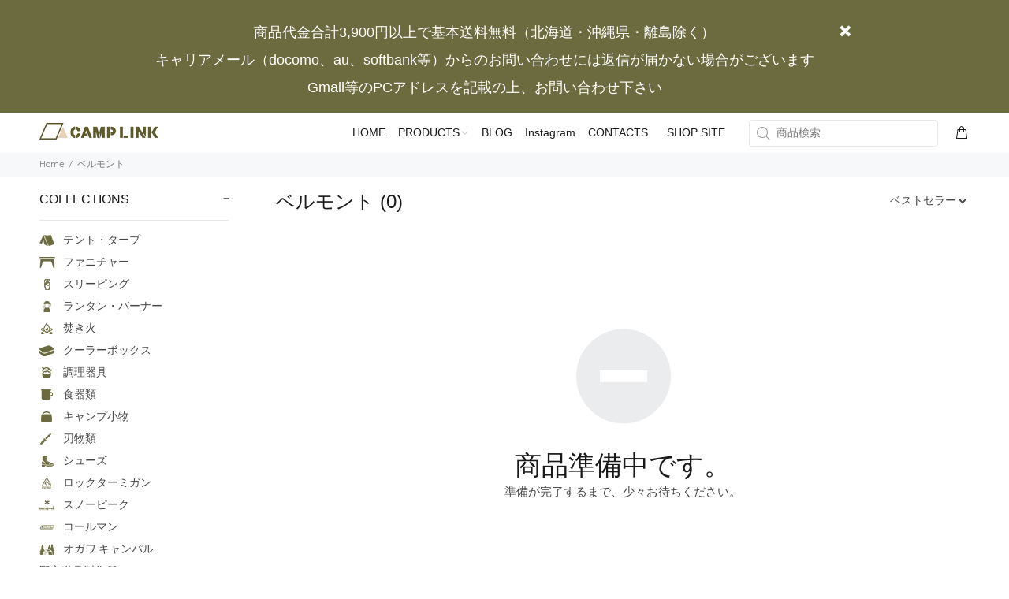

--- FILE ---
content_type: text/html; charset=utf-8
request_url: https://shop.camp-link.com/collections/%E3%83%99%E3%83%AB%E3%83%A2%E3%83%B3%E3%83%88
body_size: 27908
content:
 
       
      
          
      <!-- using block list:  -->
      <!-- current request path:/collections/%E3%83%99%E3%83%AB%E3%83%A2%E3%83%B3%E3%83%88 -->
      <!-- shop lock exceptions: -->
      <!--restricting page: true -->
      <!--shop locking:  -->
      
      
      
      
      
      
      
      
      
    
     
            
      <!doctype html>
<!--[if IE 9]> <html class="ie9 no-js" lang="ja"> <![endif]-->
<!--[if (gt IE 9)|!(IE)]><!--> <html class="no-js" lang="ja"> <!--<![endif]-->
<head>
  <!-- Basic page needs ================================================== -->
  <meta charset="utf-8">
  <!--[if IE]><meta http-equiv="X-UA-Compatible" content="IE=edge,chrome=1"><![endif]-->
  <meta name="viewport" content="width=device-width,initial-scale=1">
  <meta name="theme-color" content="#9b987c">
  <meta name="keywords" content="Shopify Template" />
  <meta name="author" content="p-themes">
  <link rel="canonical" href="https://shop.camp-link.com/collections/%e3%83%99%e3%83%ab%e3%83%a2%e3%83%b3%e3%83%88">
  <link href="//shop.camp-link.com/cdn/shop/t/3/assets/modaal.css?v=103447832024183825261654761679" rel="stylesheet" type="text/css" media="all" />
<link rel="shortcut icon" href="//shop.camp-link.com/cdn/shop/files/favicon_32x32.png?v=1646026828" type="image/png"><!-- Google Tag Manager -->
<script>(function(w,d,s,l,i){w[l]=w[l]||[];w[l].push({'gtm.start':
new Date().getTime(),event:'gtm.js'});var f=d.getElementsByTagName(s)[0],
j=d.createElement(s),dl=l!='dataLayer'?'&l='+l:'';j.async=true;j.src=
'https://www.googletagmanager.com/gtm.js?id='+i+dl;f.parentNode.insertBefore(j,f);
})(window,document,'script','dataLayer','GTM-5CB8DS5');</script>
<!-- End Google Tag Manager -->
  
  <!-- favicons 5.23 ================================================== -->
  <link rel="apple-touch-icon" sizes="180x180" href="//shop.camp-link.com/cdn/shop/t/3/assets/apple-touch-icon.png?v=84722822878383853081653280748">
<link rel="icon" type="image/png" sizes="32x32" href="//shop.camp-link.com/cdn/shop/t/3/assets/favicon-32x32.png?v=57947862504562588731653280806">
<link rel="icon" type="image/png" sizes="16x16" href="//shop.camp-link.com/cdn/shop/t/3/assets/favicon-16x16.png?v=74250930745942059401653280800">
<link rel="manifest" href="//shop.camp-link.com/cdn/shop/t/3/assets/site.webmanifest?v=59613577019158002531653280824">
<link rel="mask-icon" href="//shop.camp-link.com/cdn/shop/t/3/assets/safari-pinned-tab.svg?v=128964534796275940821653280818" color="#5bbad5">
<meta name="msapplication-config" content="//shop.camp-link.com/cdn/shop/t/3/assets/browserconfig.xml?v=44610104720000732041653280780">
<meta name="msapplication-TileColor" content="#da532c">
<meta name="theme-color" content="#ffffff">


  <!-- Title and description ================================================== --><title>ベルモント
&ndash; キャンプリンク公式オンラインショップ
</title><!-- Social meta ================================================== --><!-- /snippets/social-meta-tags.liquid -->




<meta property="og:site_name" content="キャンプリンク公式オンラインショップ">
<meta property="og:url" content="https://shop.camp-link.com/collections/%e3%83%99%e3%83%ab%e3%83%a2%e3%83%b3%e3%83%88">
<meta property="og:title" content="ベルモント">
<meta property="og:type" content="product.group">
<meta property="og:description" content="キャンプリンクオンラインショップは、スタッフが厳選した商品を販売するキャンプリンク岐阜店の公式オンラインショップです。 テント、シュラフ、クッカー、ファニチャーなどこだわりのブランド・商品を取り扱っています。">

<meta property="og:image" content="http://shop.camp-link.com/cdn/shop/collections/logo29_1200x1200.jpg?v=1654666594">
<meta property="og:image:secure_url" content="https://shop.camp-link.com/cdn/shop/collections/logo29_1200x1200.jpg?v=1654666594">


<meta name="twitter:card" content="summary_large_image">
<meta name="twitter:title" content="ベルモント">
<meta name="twitter:description" content="キャンプリンクオンラインショップは、スタッフが厳選した商品を販売するキャンプリンク岐阜店の公式オンラインショップです。 テント、シュラフ、クッカー、ファニチャーなどこだわりのブランド・商品を取り扱っています。">
<!-- Helpers ================================================== -->

  <!-- CSS ================================================== --><link href="https://fonts.googleapis.com/css?family=Noto Sans Japanese:100,200,300,400,500,600,700,800,900" rel="stylesheet" defer><link href="https://fonts.googleapis.com/css?family=Hind:100,200,300,400,500,600,700,800,900" rel="stylesheet" defer><link rel="preconnect" href="https://fonts.googleapis.com">
<link rel="preconnect" href="https://fonts.gstatic.com" crossorigin>
<link href="https://fonts.googleapis.com/css2?family=Noto+Sans+JP&display=swap" rel="stylesheet">
<link href="//shop.camp-link.com/cdn/shop/t/3/assets/theme.css?v=35818726334775616901768204788" rel="stylesheet" type="text/css" media="all" />

<script src="//shop.camp-link.com/cdn/shop/t/3/assets/jquery.min.js?v=146653844047132007351643169227" defer="defer"></script>
  <script src="//shop.camp-link.com/cdn/shop/t/3/assets/modaal.js?v=6862923615800884751654759548" defer="defer"></script>
  <script src="//shop.camp-link.com/cdn/shop/t/3/assets/script.js?v=31589848858872877461654760151" defer="defer"></script><!-- Header hook for plugins ================================================== -->
  <script>window.performance && window.performance.mark && window.performance.mark('shopify.content_for_header.start');</script><meta name="facebook-domain-verification" content="imxfy8ajqbcy22pbmsdpk4niadbrsx">
<meta name="google-site-verification" content="Snc1KwHyV6xnlV5sSi4Rqr2c6-Dc924zYnYU9cKBylI">
<meta id="shopify-digital-wallet" name="shopify-digital-wallet" content="/61591912669/digital_wallets/dialog">
<meta name="shopify-checkout-api-token" content="870d6ca071920d74ae2410df3ac9b1f3">
<link rel="alternate" type="application/atom+xml" title="Feed" href="/collections/%E3%83%99%E3%83%AB%E3%83%A2%E3%83%B3%E3%83%88.atom" />
<link rel="alternate" type="application/json+oembed" href="https://shop.camp-link.com/collections/%e3%83%99%e3%83%ab%e3%83%a2%e3%83%b3%e3%83%88.oembed">
<script async="async" src="/checkouts/internal/preloads.js?locale=ja-JP"></script>
<link rel="preconnect" href="https://shop.app" crossorigin="anonymous">
<script async="async" src="https://shop.app/checkouts/internal/preloads.js?locale=ja-JP&shop_id=61591912669" crossorigin="anonymous"></script>
<script id="apple-pay-shop-capabilities" type="application/json">{"shopId":61591912669,"countryCode":"JP","currencyCode":"JPY","merchantCapabilities":["supports3DS"],"merchantId":"gid:\/\/shopify\/Shop\/61591912669","merchantName":"キャンプリンク公式オンラインショップ","requiredBillingContactFields":["postalAddress","email","phone"],"requiredShippingContactFields":["postalAddress","email","phone"],"shippingType":"shipping","supportedNetworks":["visa","masterCard","amex","jcb","discover"],"total":{"type":"pending","label":"キャンプリンク公式オンラインショップ","amount":"1.00"},"shopifyPaymentsEnabled":true,"supportsSubscriptions":true}</script>
<script id="shopify-features" type="application/json">{"accessToken":"870d6ca071920d74ae2410df3ac9b1f3","betas":["rich-media-storefront-analytics"],"domain":"shop.camp-link.com","predictiveSearch":false,"shopId":61591912669,"locale":"ja"}</script>
<script>var Shopify = Shopify || {};
Shopify.shop = "shop-camp-link.myshopify.com";
Shopify.locale = "ja";
Shopify.currency = {"active":"JPY","rate":"1.0"};
Shopify.country = "JP";
Shopify.theme = {"name":"main","id":130361229533,"schema_name":"Wokiee","schema_version":"2.1.1 shopify 2.0","theme_store_id":null,"role":"main"};
Shopify.theme.handle = "null";
Shopify.theme.style = {"id":null,"handle":null};
Shopify.cdnHost = "shop.camp-link.com/cdn";
Shopify.routes = Shopify.routes || {};
Shopify.routes.root = "/";</script>
<script type="module">!function(o){(o.Shopify=o.Shopify||{}).modules=!0}(window);</script>
<script>!function(o){function n(){var o=[];function n(){o.push(Array.prototype.slice.apply(arguments))}return n.q=o,n}var t=o.Shopify=o.Shopify||{};t.loadFeatures=n(),t.autoloadFeatures=n()}(window);</script>
<script>
  window.ShopifyPay = window.ShopifyPay || {};
  window.ShopifyPay.apiHost = "shop.app\/pay";
  window.ShopifyPay.redirectState = null;
</script>
<script id="shop-js-analytics" type="application/json">{"pageType":"collection"}</script>
<script defer="defer" async type="module" src="//shop.camp-link.com/cdn/shopifycloud/shop-js/modules/v2/client.init-shop-cart-sync_CHE6QNUr.ja.esm.js"></script>
<script defer="defer" async type="module" src="//shop.camp-link.com/cdn/shopifycloud/shop-js/modules/v2/chunk.common_D98kRh4-.esm.js"></script>
<script defer="defer" async type="module" src="//shop.camp-link.com/cdn/shopifycloud/shop-js/modules/v2/chunk.modal_BNwoMci-.esm.js"></script>
<script type="module">
  await import("//shop.camp-link.com/cdn/shopifycloud/shop-js/modules/v2/client.init-shop-cart-sync_CHE6QNUr.ja.esm.js");
await import("//shop.camp-link.com/cdn/shopifycloud/shop-js/modules/v2/chunk.common_D98kRh4-.esm.js");
await import("//shop.camp-link.com/cdn/shopifycloud/shop-js/modules/v2/chunk.modal_BNwoMci-.esm.js");

  window.Shopify.SignInWithShop?.initShopCartSync?.({"fedCMEnabled":true,"windoidEnabled":true});

</script>
<script>
  window.Shopify = window.Shopify || {};
  if (!window.Shopify.featureAssets) window.Shopify.featureAssets = {};
  window.Shopify.featureAssets['shop-js'] = {"shop-cart-sync":["modules/v2/client.shop-cart-sync_Fn6E0AvD.ja.esm.js","modules/v2/chunk.common_D98kRh4-.esm.js","modules/v2/chunk.modal_BNwoMci-.esm.js"],"init-fed-cm":["modules/v2/client.init-fed-cm_sYFpctDP.ja.esm.js","modules/v2/chunk.common_D98kRh4-.esm.js","modules/v2/chunk.modal_BNwoMci-.esm.js"],"shop-toast-manager":["modules/v2/client.shop-toast-manager_Cm6TtnXd.ja.esm.js","modules/v2/chunk.common_D98kRh4-.esm.js","modules/v2/chunk.modal_BNwoMci-.esm.js"],"init-shop-cart-sync":["modules/v2/client.init-shop-cart-sync_CHE6QNUr.ja.esm.js","modules/v2/chunk.common_D98kRh4-.esm.js","modules/v2/chunk.modal_BNwoMci-.esm.js"],"shop-button":["modules/v2/client.shop-button_CZ95wHjv.ja.esm.js","modules/v2/chunk.common_D98kRh4-.esm.js","modules/v2/chunk.modal_BNwoMci-.esm.js"],"init-windoid":["modules/v2/client.init-windoid_BTB72QS9.ja.esm.js","modules/v2/chunk.common_D98kRh4-.esm.js","modules/v2/chunk.modal_BNwoMci-.esm.js"],"shop-cash-offers":["modules/v2/client.shop-cash-offers_BFHBnhKY.ja.esm.js","modules/v2/chunk.common_D98kRh4-.esm.js","modules/v2/chunk.modal_BNwoMci-.esm.js"],"pay-button":["modules/v2/client.pay-button_DTH50Rzq.ja.esm.js","modules/v2/chunk.common_D98kRh4-.esm.js","modules/v2/chunk.modal_BNwoMci-.esm.js"],"init-customer-accounts":["modules/v2/client.init-customer-accounts_BUGn0cIS.ja.esm.js","modules/v2/client.shop-login-button_B-yi3nMN.ja.esm.js","modules/v2/chunk.common_D98kRh4-.esm.js","modules/v2/chunk.modal_BNwoMci-.esm.js"],"avatar":["modules/v2/client.avatar_BTnouDA3.ja.esm.js"],"checkout-modal":["modules/v2/client.checkout-modal_B9SXRRFG.ja.esm.js","modules/v2/chunk.common_D98kRh4-.esm.js","modules/v2/chunk.modal_BNwoMci-.esm.js"],"init-shop-for-new-customer-accounts":["modules/v2/client.init-shop-for-new-customer-accounts_CoX20XDP.ja.esm.js","modules/v2/client.shop-login-button_B-yi3nMN.ja.esm.js","modules/v2/chunk.common_D98kRh4-.esm.js","modules/v2/chunk.modal_BNwoMci-.esm.js"],"init-customer-accounts-sign-up":["modules/v2/client.init-customer-accounts-sign-up_CSeMJfz-.ja.esm.js","modules/v2/client.shop-login-button_B-yi3nMN.ja.esm.js","modules/v2/chunk.common_D98kRh4-.esm.js","modules/v2/chunk.modal_BNwoMci-.esm.js"],"init-shop-email-lookup-coordinator":["modules/v2/client.init-shop-email-lookup-coordinator_DazyVOqY.ja.esm.js","modules/v2/chunk.common_D98kRh4-.esm.js","modules/v2/chunk.modal_BNwoMci-.esm.js"],"shop-follow-button":["modules/v2/client.shop-follow-button_DjSWKMco.ja.esm.js","modules/v2/chunk.common_D98kRh4-.esm.js","modules/v2/chunk.modal_BNwoMci-.esm.js"],"shop-login-button":["modules/v2/client.shop-login-button_B-yi3nMN.ja.esm.js","modules/v2/chunk.common_D98kRh4-.esm.js","modules/v2/chunk.modal_BNwoMci-.esm.js"],"shop-login":["modules/v2/client.shop-login_BdZnYXk6.ja.esm.js","modules/v2/chunk.common_D98kRh4-.esm.js","modules/v2/chunk.modal_BNwoMci-.esm.js"],"lead-capture":["modules/v2/client.lead-capture_emq1eXKF.ja.esm.js","modules/v2/chunk.common_D98kRh4-.esm.js","modules/v2/chunk.modal_BNwoMci-.esm.js"],"payment-terms":["modules/v2/client.payment-terms_CeWs54sX.ja.esm.js","modules/v2/chunk.common_D98kRh4-.esm.js","modules/v2/chunk.modal_BNwoMci-.esm.js"]};
</script>
<script>(function() {
  var isLoaded = false;
  function asyncLoad() {
    if (isLoaded) return;
    isLoaded = true;
    var urls = ["https:\/\/delivery-date-and-time-picker.amp.tokyo\/script_tags\/cart_attributes.js?shop=shop-camp-link.myshopify.com","https:\/\/documents-app.mixlogue.jp\/scripts\/ue87f9sf8e7rd.min.js?shop=shop-camp-link.myshopify.com","https:\/\/documents-app.mixlogue.jp\/scripts\/delivery.js?shop=shop-camp-link.myshopify.com"];
    for (var i = 0; i < urls.length; i++) {
      var s = document.createElement('script');
      s.type = 'text/javascript';
      s.async = true;
      s.src = urls[i];
      var x = document.getElementsByTagName('script')[0];
      x.parentNode.insertBefore(s, x);
    }
  };
  if(window.attachEvent) {
    window.attachEvent('onload', asyncLoad);
  } else {
    window.addEventListener('load', asyncLoad, false);
  }
})();</script>
<script id="__st">var __st={"a":61591912669,"offset":32400,"reqid":"9c55f89a-352c-4ca0-ab5b-c5199a343cb9-1769532562","pageurl":"shop.camp-link.com\/collections\/%E3%83%99%E3%83%AB%E3%83%A2%E3%83%B3%E3%83%88","u":"2102439ef5fb","p":"collection","rtyp":"collection","rid":406102212829};</script>
<script>window.ShopifyPaypalV4VisibilityTracking = true;</script>
<script id="form-persister">!function(){'use strict';const t='contact',e='new_comment',n=[[t,t],['blogs',e],['comments',e],[t,'customer']],o='password',r='form_key',c=['recaptcha-v3-token','g-recaptcha-response','h-captcha-response',o],s=()=>{try{return window.sessionStorage}catch{return}},i='__shopify_v',u=t=>t.elements[r],a=function(){const t=[...n].map((([t,e])=>`form[action*='/${t}']:not([data-nocaptcha='true']) input[name='form_type'][value='${e}']`)).join(',');var e;return e=t,()=>e?[...document.querySelectorAll(e)].map((t=>t.form)):[]}();function m(t){const e=u(t);a().includes(t)&&(!e||!e.value)&&function(t){try{if(!s())return;!function(t){const e=s();if(!e)return;const n=u(t);if(!n)return;const o=n.value;o&&e.removeItem(o)}(t);const e=Array.from(Array(32),(()=>Math.random().toString(36)[2])).join('');!function(t,e){u(t)||t.append(Object.assign(document.createElement('input'),{type:'hidden',name:r})),t.elements[r].value=e}(t,e),function(t,e){const n=s();if(!n)return;const r=[...t.querySelectorAll(`input[type='${o}']`)].map((({name:t})=>t)),u=[...c,...r],a={};for(const[o,c]of new FormData(t).entries())u.includes(o)||(a[o]=c);n.setItem(e,JSON.stringify({[i]:1,action:t.action,data:a}))}(t,e)}catch(e){console.error('failed to persist form',e)}}(t)}const f=t=>{if('true'===t.dataset.persistBound)return;const e=function(t,e){const n=function(t){return'function'==typeof t.submit?t.submit:HTMLFormElement.prototype.submit}(t).bind(t);return function(){let t;return()=>{t||(t=!0,(()=>{try{e(),n()}catch(t){(t=>{console.error('form submit failed',t)})(t)}})(),setTimeout((()=>t=!1),250))}}()}(t,(()=>{m(t)}));!function(t,e){if('function'==typeof t.submit&&'function'==typeof e)try{t.submit=e}catch{}}(t,e),t.addEventListener('submit',(t=>{t.preventDefault(),e()})),t.dataset.persistBound='true'};!function(){function t(t){const e=(t=>{const e=t.target;return e instanceof HTMLFormElement?e:e&&e.form})(t);e&&m(e)}document.addEventListener('submit',t),document.addEventListener('DOMContentLoaded',(()=>{const e=a();for(const t of e)f(t);var n;n=document.body,new window.MutationObserver((t=>{for(const e of t)if('childList'===e.type&&e.addedNodes.length)for(const t of e.addedNodes)1===t.nodeType&&'FORM'===t.tagName&&a().includes(t)&&f(t)})).observe(n,{childList:!0,subtree:!0,attributes:!1}),document.removeEventListener('submit',t)}))}()}();</script>
<script integrity="sha256-4kQ18oKyAcykRKYeNunJcIwy7WH5gtpwJnB7kiuLZ1E=" data-source-attribution="shopify.loadfeatures" defer="defer" src="//shop.camp-link.com/cdn/shopifycloud/storefront/assets/storefront/load_feature-a0a9edcb.js" crossorigin="anonymous"></script>
<script crossorigin="anonymous" defer="defer" src="//shop.camp-link.com/cdn/shopifycloud/storefront/assets/shopify_pay/storefront-65b4c6d7.js?v=20250812"></script>
<script data-source-attribution="shopify.dynamic_checkout.dynamic.init">var Shopify=Shopify||{};Shopify.PaymentButton=Shopify.PaymentButton||{isStorefrontPortableWallets:!0,init:function(){window.Shopify.PaymentButton.init=function(){};var t=document.createElement("script");t.src="https://shop.camp-link.com/cdn/shopifycloud/portable-wallets/latest/portable-wallets.ja.js",t.type="module",document.head.appendChild(t)}};
</script>
<script data-source-attribution="shopify.dynamic_checkout.buyer_consent">
  function portableWalletsHideBuyerConsent(e){var t=document.getElementById("shopify-buyer-consent"),n=document.getElementById("shopify-subscription-policy-button");t&&n&&(t.classList.add("hidden"),t.setAttribute("aria-hidden","true"),n.removeEventListener("click",e))}function portableWalletsShowBuyerConsent(e){var t=document.getElementById("shopify-buyer-consent"),n=document.getElementById("shopify-subscription-policy-button");t&&n&&(t.classList.remove("hidden"),t.removeAttribute("aria-hidden"),n.addEventListener("click",e))}window.Shopify?.PaymentButton&&(window.Shopify.PaymentButton.hideBuyerConsent=portableWalletsHideBuyerConsent,window.Shopify.PaymentButton.showBuyerConsent=portableWalletsShowBuyerConsent);
</script>
<script data-source-attribution="shopify.dynamic_checkout.cart.bootstrap">document.addEventListener("DOMContentLoaded",(function(){function t(){return document.querySelector("shopify-accelerated-checkout-cart, shopify-accelerated-checkout")}if(t())Shopify.PaymentButton.init();else{new MutationObserver((function(e,n){t()&&(Shopify.PaymentButton.init(),n.disconnect())})).observe(document.body,{childList:!0,subtree:!0})}}));
</script>
<link id="shopify-accelerated-checkout-styles" rel="stylesheet" media="screen" href="https://shop.camp-link.com/cdn/shopifycloud/portable-wallets/latest/accelerated-checkout-backwards-compat.css" crossorigin="anonymous">
<style id="shopify-accelerated-checkout-cart">
        #shopify-buyer-consent {
  margin-top: 1em;
  display: inline-block;
  width: 100%;
}

#shopify-buyer-consent.hidden {
  display: none;
}

#shopify-subscription-policy-button {
  background: none;
  border: none;
  padding: 0;
  text-decoration: underline;
  font-size: inherit;
  cursor: pointer;
}

#shopify-subscription-policy-button::before {
  box-shadow: none;
}

      </style>
<script id="sections-script" data-sections="promo-fixed" defer="defer" src="//shop.camp-link.com/cdn/shop/t/3/compiled_assets/scripts.js?v=4214"></script>
<script>window.performance && window.performance.mark && window.performance.mark('shopify.content_for_header.end');</script>
  <!-- /Header hook for plugins ================================================== --><style>
    .tt-flbtn.disabled{
    opacity: 0.3;
    }
  </style>
 
 
 <!-- hasigo_sales_period -->


<!-- /hasigo_sales_period -->

<script src="https://cdn.shopify.com/extensions/019bb158-f4e7-725f-a600-ef9c348de641/theme-app-extension-245/assets/alireviews.min.js" type="text/javascript" defer="defer"></script>
<link href="https://monorail-edge.shopifysvc.com" rel="dns-prefetch">
<script>(function(){if ("sendBeacon" in navigator && "performance" in window) {try {var session_token_from_headers = performance.getEntriesByType('navigation')[0].serverTiming.find(x => x.name == '_s').description;} catch {var session_token_from_headers = undefined;}var session_cookie_matches = document.cookie.match(/_shopify_s=([^;]*)/);var session_token_from_cookie = session_cookie_matches && session_cookie_matches.length === 2 ? session_cookie_matches[1] : "";var session_token = session_token_from_headers || session_token_from_cookie || "";function handle_abandonment_event(e) {var entries = performance.getEntries().filter(function(entry) {return /monorail-edge.shopifysvc.com/.test(entry.name);});if (!window.abandonment_tracked && entries.length === 0) {window.abandonment_tracked = true;var currentMs = Date.now();var navigation_start = performance.timing.navigationStart;var payload = {shop_id: 61591912669,url: window.location.href,navigation_start,duration: currentMs - navigation_start,session_token,page_type: "collection"};window.navigator.sendBeacon("https://monorail-edge.shopifysvc.com/v1/produce", JSON.stringify({schema_id: "online_store_buyer_site_abandonment/1.1",payload: payload,metadata: {event_created_at_ms: currentMs,event_sent_at_ms: currentMs}}));}}window.addEventListener('pagehide', handle_abandonment_event);}}());</script>
<script id="web-pixels-manager-setup">(function e(e,d,r,n,o){if(void 0===o&&(o={}),!Boolean(null===(a=null===(i=window.Shopify)||void 0===i?void 0:i.analytics)||void 0===a?void 0:a.replayQueue)){var i,a;window.Shopify=window.Shopify||{};var t=window.Shopify;t.analytics=t.analytics||{};var s=t.analytics;s.replayQueue=[],s.publish=function(e,d,r){return s.replayQueue.push([e,d,r]),!0};try{self.performance.mark("wpm:start")}catch(e){}var l=function(){var e={modern:/Edge?\/(1{2}[4-9]|1[2-9]\d|[2-9]\d{2}|\d{4,})\.\d+(\.\d+|)|Firefox\/(1{2}[4-9]|1[2-9]\d|[2-9]\d{2}|\d{4,})\.\d+(\.\d+|)|Chrom(ium|e)\/(9{2}|\d{3,})\.\d+(\.\d+|)|(Maci|X1{2}).+ Version\/(15\.\d+|(1[6-9]|[2-9]\d|\d{3,})\.\d+)([,.]\d+|)( \(\w+\)|)( Mobile\/\w+|) Safari\/|Chrome.+OPR\/(9{2}|\d{3,})\.\d+\.\d+|(CPU[ +]OS|iPhone[ +]OS|CPU[ +]iPhone|CPU IPhone OS|CPU iPad OS)[ +]+(15[._]\d+|(1[6-9]|[2-9]\d|\d{3,})[._]\d+)([._]\d+|)|Android:?[ /-](13[3-9]|1[4-9]\d|[2-9]\d{2}|\d{4,})(\.\d+|)(\.\d+|)|Android.+Firefox\/(13[5-9]|1[4-9]\d|[2-9]\d{2}|\d{4,})\.\d+(\.\d+|)|Android.+Chrom(ium|e)\/(13[3-9]|1[4-9]\d|[2-9]\d{2}|\d{4,})\.\d+(\.\d+|)|SamsungBrowser\/([2-9]\d|\d{3,})\.\d+/,legacy:/Edge?\/(1[6-9]|[2-9]\d|\d{3,})\.\d+(\.\d+|)|Firefox\/(5[4-9]|[6-9]\d|\d{3,})\.\d+(\.\d+|)|Chrom(ium|e)\/(5[1-9]|[6-9]\d|\d{3,})\.\d+(\.\d+|)([\d.]+$|.*Safari\/(?![\d.]+ Edge\/[\d.]+$))|(Maci|X1{2}).+ Version\/(10\.\d+|(1[1-9]|[2-9]\d|\d{3,})\.\d+)([,.]\d+|)( \(\w+\)|)( Mobile\/\w+|) Safari\/|Chrome.+OPR\/(3[89]|[4-9]\d|\d{3,})\.\d+\.\d+|(CPU[ +]OS|iPhone[ +]OS|CPU[ +]iPhone|CPU IPhone OS|CPU iPad OS)[ +]+(10[._]\d+|(1[1-9]|[2-9]\d|\d{3,})[._]\d+)([._]\d+|)|Android:?[ /-](13[3-9]|1[4-9]\d|[2-9]\d{2}|\d{4,})(\.\d+|)(\.\d+|)|Mobile Safari.+OPR\/([89]\d|\d{3,})\.\d+\.\d+|Android.+Firefox\/(13[5-9]|1[4-9]\d|[2-9]\d{2}|\d{4,})\.\d+(\.\d+|)|Android.+Chrom(ium|e)\/(13[3-9]|1[4-9]\d|[2-9]\d{2}|\d{4,})\.\d+(\.\d+|)|Android.+(UC? ?Browser|UCWEB|U3)[ /]?(15\.([5-9]|\d{2,})|(1[6-9]|[2-9]\d|\d{3,})\.\d+)\.\d+|SamsungBrowser\/(5\.\d+|([6-9]|\d{2,})\.\d+)|Android.+MQ{2}Browser\/(14(\.(9|\d{2,})|)|(1[5-9]|[2-9]\d|\d{3,})(\.\d+|))(\.\d+|)|K[Aa][Ii]OS\/(3\.\d+|([4-9]|\d{2,})\.\d+)(\.\d+|)/},d=e.modern,r=e.legacy,n=navigator.userAgent;return n.match(d)?"modern":n.match(r)?"legacy":"unknown"}(),u="modern"===l?"modern":"legacy",c=(null!=n?n:{modern:"",legacy:""})[u],f=function(e){return[e.baseUrl,"/wpm","/b",e.hashVersion,"modern"===e.buildTarget?"m":"l",".js"].join("")}({baseUrl:d,hashVersion:r,buildTarget:u}),m=function(e){var d=e.version,r=e.bundleTarget,n=e.surface,o=e.pageUrl,i=e.monorailEndpoint;return{emit:function(e){var a=e.status,t=e.errorMsg,s=(new Date).getTime(),l=JSON.stringify({metadata:{event_sent_at_ms:s},events:[{schema_id:"web_pixels_manager_load/3.1",payload:{version:d,bundle_target:r,page_url:o,status:a,surface:n,error_msg:t},metadata:{event_created_at_ms:s}}]});if(!i)return console&&console.warn&&console.warn("[Web Pixels Manager] No Monorail endpoint provided, skipping logging."),!1;try{return self.navigator.sendBeacon.bind(self.navigator)(i,l)}catch(e){}var u=new XMLHttpRequest;try{return u.open("POST",i,!0),u.setRequestHeader("Content-Type","text/plain"),u.send(l),!0}catch(e){return console&&console.warn&&console.warn("[Web Pixels Manager] Got an unhandled error while logging to Monorail."),!1}}}}({version:r,bundleTarget:l,surface:e.surface,pageUrl:self.location.href,monorailEndpoint:e.monorailEndpoint});try{o.browserTarget=l,function(e){var d=e.src,r=e.async,n=void 0===r||r,o=e.onload,i=e.onerror,a=e.sri,t=e.scriptDataAttributes,s=void 0===t?{}:t,l=document.createElement("script"),u=document.querySelector("head"),c=document.querySelector("body");if(l.async=n,l.src=d,a&&(l.integrity=a,l.crossOrigin="anonymous"),s)for(var f in s)if(Object.prototype.hasOwnProperty.call(s,f))try{l.dataset[f]=s[f]}catch(e){}if(o&&l.addEventListener("load",o),i&&l.addEventListener("error",i),u)u.appendChild(l);else{if(!c)throw new Error("Did not find a head or body element to append the script");c.appendChild(l)}}({src:f,async:!0,onload:function(){if(!function(){var e,d;return Boolean(null===(d=null===(e=window.Shopify)||void 0===e?void 0:e.analytics)||void 0===d?void 0:d.initialized)}()){var d=window.webPixelsManager.init(e)||void 0;if(d){var r=window.Shopify.analytics;r.replayQueue.forEach((function(e){var r=e[0],n=e[1],o=e[2];d.publishCustomEvent(r,n,o)})),r.replayQueue=[],r.publish=d.publishCustomEvent,r.visitor=d.visitor,r.initialized=!0}}},onerror:function(){return m.emit({status:"failed",errorMsg:"".concat(f," has failed to load")})},sri:function(e){var d=/^sha384-[A-Za-z0-9+/=]+$/;return"string"==typeof e&&d.test(e)}(c)?c:"",scriptDataAttributes:o}),m.emit({status:"loading"})}catch(e){m.emit({status:"failed",errorMsg:(null==e?void 0:e.message)||"Unknown error"})}}})({shopId: 61591912669,storefrontBaseUrl: "https://shop.camp-link.com",extensionsBaseUrl: "https://extensions.shopifycdn.com/cdn/shopifycloud/web-pixels-manager",monorailEndpoint: "https://monorail-edge.shopifysvc.com/unstable/produce_batch",surface: "storefront-renderer",enabledBetaFlags: ["2dca8a86"],webPixelsConfigList: [{"id":"522911965","configuration":"{\"config\":\"{\\\"pixel_id\\\":\\\"GT-5R3Q632\\\",\\\"target_country\\\":\\\"JP\\\",\\\"gtag_events\\\":[{\\\"type\\\":\\\"purchase\\\",\\\"action_label\\\":\\\"MC-ZNEYRBE9BF\\\"},{\\\"type\\\":\\\"page_view\\\",\\\"action_label\\\":\\\"MC-ZNEYRBE9BF\\\"},{\\\"type\\\":\\\"view_item\\\",\\\"action_label\\\":\\\"MC-ZNEYRBE9BF\\\"}],\\\"enable_monitoring_mode\\\":false}\"}","eventPayloadVersion":"v1","runtimeContext":"OPEN","scriptVersion":"b2a88bafab3e21179ed38636efcd8a93","type":"APP","apiClientId":1780363,"privacyPurposes":[],"dataSharingAdjustments":{"protectedCustomerApprovalScopes":["read_customer_address","read_customer_email","read_customer_name","read_customer_personal_data","read_customer_phone"]}},{"id":"164987101","configuration":"{\"pixel_id\":\"638463487230688\",\"pixel_type\":\"facebook_pixel\",\"metaapp_system_user_token\":\"-\"}","eventPayloadVersion":"v1","runtimeContext":"OPEN","scriptVersion":"ca16bc87fe92b6042fbaa3acc2fbdaa6","type":"APP","apiClientId":2329312,"privacyPurposes":["ANALYTICS","MARKETING","SALE_OF_DATA"],"dataSharingAdjustments":{"protectedCustomerApprovalScopes":["read_customer_address","read_customer_email","read_customer_name","read_customer_personal_data","read_customer_phone"]}},{"id":"72188125","eventPayloadVersion":"v1","runtimeContext":"LAX","scriptVersion":"1","type":"CUSTOM","privacyPurposes":["ANALYTICS"],"name":"Google Analytics tag (migrated)"},{"id":"shopify-app-pixel","configuration":"{}","eventPayloadVersion":"v1","runtimeContext":"STRICT","scriptVersion":"0450","apiClientId":"shopify-pixel","type":"APP","privacyPurposes":["ANALYTICS","MARKETING"]},{"id":"shopify-custom-pixel","eventPayloadVersion":"v1","runtimeContext":"LAX","scriptVersion":"0450","apiClientId":"shopify-pixel","type":"CUSTOM","privacyPurposes":["ANALYTICS","MARKETING"]}],isMerchantRequest: false,initData: {"shop":{"name":"キャンプリンク公式オンラインショップ","paymentSettings":{"currencyCode":"JPY"},"myshopifyDomain":"shop-camp-link.myshopify.com","countryCode":"JP","storefrontUrl":"https:\/\/shop.camp-link.com"},"customer":null,"cart":null,"checkout":null,"productVariants":[],"purchasingCompany":null},},"https://shop.camp-link.com/cdn","fcfee988w5aeb613cpc8e4bc33m6693e112",{"modern":"","legacy":""},{"shopId":"61591912669","storefrontBaseUrl":"https:\/\/shop.camp-link.com","extensionBaseUrl":"https:\/\/extensions.shopifycdn.com\/cdn\/shopifycloud\/web-pixels-manager","surface":"storefront-renderer","enabledBetaFlags":"[\"2dca8a86\"]","isMerchantRequest":"false","hashVersion":"fcfee988w5aeb613cpc8e4bc33m6693e112","publish":"custom","events":"[[\"page_viewed\",{}],[\"collection_viewed\",{\"collection\":{\"id\":\"406102212829\",\"title\":\"ベルモント\",\"productVariants\":[]}}]]"});</script><script>
  window.ShopifyAnalytics = window.ShopifyAnalytics || {};
  window.ShopifyAnalytics.meta = window.ShopifyAnalytics.meta || {};
  window.ShopifyAnalytics.meta.currency = 'JPY';
  var meta = {"products":[],"page":{"pageType":"collection","resourceType":"collection","resourceId":406102212829,"requestId":"9c55f89a-352c-4ca0-ab5b-c5199a343cb9-1769532562"}};
  for (var attr in meta) {
    window.ShopifyAnalytics.meta[attr] = meta[attr];
  }
</script>
<script class="analytics">
  (function () {
    var customDocumentWrite = function(content) {
      var jquery = null;

      if (window.jQuery) {
        jquery = window.jQuery;
      } else if (window.Checkout && window.Checkout.$) {
        jquery = window.Checkout.$;
      }

      if (jquery) {
        jquery('body').append(content);
      }
    };

    var hasLoggedConversion = function(token) {
      if (token) {
        return document.cookie.indexOf('loggedConversion=' + token) !== -1;
      }
      return false;
    }

    var setCookieIfConversion = function(token) {
      if (token) {
        var twoMonthsFromNow = new Date(Date.now());
        twoMonthsFromNow.setMonth(twoMonthsFromNow.getMonth() + 2);

        document.cookie = 'loggedConversion=' + token + '; expires=' + twoMonthsFromNow;
      }
    }

    var trekkie = window.ShopifyAnalytics.lib = window.trekkie = window.trekkie || [];
    if (trekkie.integrations) {
      return;
    }
    trekkie.methods = [
      'identify',
      'page',
      'ready',
      'track',
      'trackForm',
      'trackLink'
    ];
    trekkie.factory = function(method) {
      return function() {
        var args = Array.prototype.slice.call(arguments);
        args.unshift(method);
        trekkie.push(args);
        return trekkie;
      };
    };
    for (var i = 0; i < trekkie.methods.length; i++) {
      var key = trekkie.methods[i];
      trekkie[key] = trekkie.factory(key);
    }
    trekkie.load = function(config) {
      trekkie.config = config || {};
      trekkie.config.initialDocumentCookie = document.cookie;
      var first = document.getElementsByTagName('script')[0];
      var script = document.createElement('script');
      script.type = 'text/javascript';
      script.onerror = function(e) {
        var scriptFallback = document.createElement('script');
        scriptFallback.type = 'text/javascript';
        scriptFallback.onerror = function(error) {
                var Monorail = {
      produce: function produce(monorailDomain, schemaId, payload) {
        var currentMs = new Date().getTime();
        var event = {
          schema_id: schemaId,
          payload: payload,
          metadata: {
            event_created_at_ms: currentMs,
            event_sent_at_ms: currentMs
          }
        };
        return Monorail.sendRequest("https://" + monorailDomain + "/v1/produce", JSON.stringify(event));
      },
      sendRequest: function sendRequest(endpointUrl, payload) {
        // Try the sendBeacon API
        if (window && window.navigator && typeof window.navigator.sendBeacon === 'function' && typeof window.Blob === 'function' && !Monorail.isIos12()) {
          var blobData = new window.Blob([payload], {
            type: 'text/plain'
          });

          if (window.navigator.sendBeacon(endpointUrl, blobData)) {
            return true;
          } // sendBeacon was not successful

        } // XHR beacon

        var xhr = new XMLHttpRequest();

        try {
          xhr.open('POST', endpointUrl);
          xhr.setRequestHeader('Content-Type', 'text/plain');
          xhr.send(payload);
        } catch (e) {
          console.log(e);
        }

        return false;
      },
      isIos12: function isIos12() {
        return window.navigator.userAgent.lastIndexOf('iPhone; CPU iPhone OS 12_') !== -1 || window.navigator.userAgent.lastIndexOf('iPad; CPU OS 12_') !== -1;
      }
    };
    Monorail.produce('monorail-edge.shopifysvc.com',
      'trekkie_storefront_load_errors/1.1',
      {shop_id: 61591912669,
      theme_id: 130361229533,
      app_name: "storefront",
      context_url: window.location.href,
      source_url: "//shop.camp-link.com/cdn/s/trekkie.storefront.a804e9514e4efded663580eddd6991fcc12b5451.min.js"});

        };
        scriptFallback.async = true;
        scriptFallback.src = '//shop.camp-link.com/cdn/s/trekkie.storefront.a804e9514e4efded663580eddd6991fcc12b5451.min.js';
        first.parentNode.insertBefore(scriptFallback, first);
      };
      script.async = true;
      script.src = '//shop.camp-link.com/cdn/s/trekkie.storefront.a804e9514e4efded663580eddd6991fcc12b5451.min.js';
      first.parentNode.insertBefore(script, first);
    };
    trekkie.load(
      {"Trekkie":{"appName":"storefront","development":false,"defaultAttributes":{"shopId":61591912669,"isMerchantRequest":null,"themeId":130361229533,"themeCityHash":"17311020283370097550","contentLanguage":"ja","currency":"JPY","eventMetadataId":"35cf4aa3-b30e-45db-b312-878ab7cb67aa"},"isServerSideCookieWritingEnabled":true,"monorailRegion":"shop_domain","enabledBetaFlags":["65f19447"]},"Session Attribution":{},"S2S":{"facebookCapiEnabled":true,"source":"trekkie-storefront-renderer","apiClientId":580111}}
    );

    var loaded = false;
    trekkie.ready(function() {
      if (loaded) return;
      loaded = true;

      window.ShopifyAnalytics.lib = window.trekkie;

      var originalDocumentWrite = document.write;
      document.write = customDocumentWrite;
      try { window.ShopifyAnalytics.merchantGoogleAnalytics.call(this); } catch(error) {};
      document.write = originalDocumentWrite;

      window.ShopifyAnalytics.lib.page(null,{"pageType":"collection","resourceType":"collection","resourceId":406102212829,"requestId":"9c55f89a-352c-4ca0-ab5b-c5199a343cb9-1769532562","shopifyEmitted":true});

      var match = window.location.pathname.match(/checkouts\/(.+)\/(thank_you|post_purchase)/)
      var token = match? match[1]: undefined;
      if (!hasLoggedConversion(token)) {
        setCookieIfConversion(token);
        window.ShopifyAnalytics.lib.track("Viewed Product Category",{"currency":"JPY","category":"Collection: ベルモント","collectionName":"ベルモント","collectionId":406102212829,"nonInteraction":true},undefined,undefined,{"shopifyEmitted":true});
      }
    });


        var eventsListenerScript = document.createElement('script');
        eventsListenerScript.async = true;
        eventsListenerScript.src = "//shop.camp-link.com/cdn/shopifycloud/storefront/assets/shop_events_listener-3da45d37.js";
        document.getElementsByTagName('head')[0].appendChild(eventsListenerScript);

})();</script>
  <script>
  if (!window.ga || (window.ga && typeof window.ga !== 'function')) {
    window.ga = function ga() {
      (window.ga.q = window.ga.q || []).push(arguments);
      if (window.Shopify && window.Shopify.analytics && typeof window.Shopify.analytics.publish === 'function') {
        window.Shopify.analytics.publish("ga_stub_called", {}, {sendTo: "google_osp_migration"});
      }
      console.error("Shopify's Google Analytics stub called with:", Array.from(arguments), "\nSee https://help.shopify.com/manual/promoting-marketing/pixels/pixel-migration#google for more information.");
    };
    if (window.Shopify && window.Shopify.analytics && typeof window.Shopify.analytics.publish === 'function') {
      window.Shopify.analytics.publish("ga_stub_initialized", {}, {sendTo: "google_osp_migration"});
    }
  }
</script>
<script
  defer
  src="https://shop.camp-link.com/cdn/shopifycloud/perf-kit/shopify-perf-kit-3.0.4.min.js"
  data-application="storefront-renderer"
  data-shop-id="61591912669"
  data-render-region="gcp-us-east1"
  data-page-type="collection"
  data-theme-instance-id="130361229533"
  data-theme-name="Wokiee"
  data-theme-version="2.1.1 shopify 2.0"
  data-monorail-region="shop_domain"
  data-resource-timing-sampling-rate="10"
  data-shs="true"
  data-shs-beacon="true"
  data-shs-export-with-fetch="true"
  data-shs-logs-sample-rate="1"
  data-shs-beacon-endpoint="https://shop.camp-link.com/api/collect"
></script>
</head>
<body class="pagecollection" 
      ><div id="shopify-section-show-helper" class="shopify-section"></div><!-- Google Tag Manager (noscript) -->
<noscript><iframe src="https://www.googletagmanager.com/ns.html?id=GTM-5CB8DS5"
height="0" width="0" style="display:none;visibility:hidden"></iframe></noscript>
<!-- End Google Tag Manager (noscript) --><div id="shopify-section-header-template" class="shopify-section"><header class="desctop-menu-large small-header tt-hover-03"><nav class="panel-menu mobile-main-menu">
  <ul><li>
      <a href="/">HOME</a></li><li>
      <a href="/collections">PRODUCTS</a><ul><li>
          <a href="/collections/001">テント・タープ<img class = "lazyload" data-src = "https://cdn.shopify.com/s/files/1/0615/9191/2669/files/tent-main_00146166-1e6e-4f9e-bf04-448771e65a5d.jpg?v=1643886526" alt = ""></a><ul><li><a href="/collections/00101">大型テント</a></li><li><a href="/collections/00102">小型テント</a></li><li><a href="/collections/00103">タープ</a></li><li><a href="/collections/00104">テントアクセサリー</a></li></ul></li><li>
          <a href="/collections/002">ファニチャー<img class = "lazyload" data-src = "https://cdn.shopify.com/s/files/1/0615/9191/2669/files/tablewear-main.jpg?v=1643887101" alt = ""></a><ul><li><a href="/collections/00201">テーブル</a></li><li><a href="/collections/00202">チェア</a></li><li><a href="/collections/00203">ファニチャーその他</a></li></ul></li><li>
          <a href="/collections/003">スリーピング<img class = "lazyload" data-src = "https://cdn.shopify.com/s/files/1/0615/9191/2669/files/schlaf-main_aeb027cf-723c-4414-a121-10303ae8b853.jpg?v=1643884431" alt = ""></a><ul><li><a href="/collections/00301">シュラフ</a></li><li><a href="/collections/00302">コット</a></li><li><a href="/collections/00304">スリーピングその他</a></li></ul></li><li>
          <a href="/collections/004">ランタン・バーナー<img class = "lazyload" data-src = "https://cdn.shopify.com/s/files/1/0615/9191/2669/files/lantern-main_3c1e1c20-e907-4215-b62d-dd845ab41c04.jpg?v=1643958906" alt = ""></a><ul><li><a href="/collections/00401">ランタン</a></li><li><a href="/collections/00402">ライト</a></li><li><a href="/collections/00403">バーナー</a></li><li><a href="/collections/00404">ランタン・バーナーその他</a></li></ul></li><li>
          <a href="/collections/005">焚き火<img class = "lazyload" data-src = "https://cdn.shopify.com/s/files/1/0615/9191/2669/files/bonfire-main_fe7a242a-4add-463c-9d22-330d51d0d221.jpg?v=1643886526" alt = ""></a><ul><li><a href="/collections/00501">焚き火台</a></li><li><a href="/collections/00502">ストーブ</a></li><li><a href="/collections/00503">火起こし器</a></li><li><a href="/collections/00504">焚き火台その他</a></li></ul></li><li>
          <a href="/collections/006">クーラーボックス<img class = "lazyload" data-src = "https://cdn.shopify.com/s/files/1/0615/9191/2669/files/cooler-main_2846b19c-178d-4c90-bd61-e06574a8ac45.jpg?v=1643886526" alt = ""></a><ul><li><a href="/collections/coleman_01">ハードクーラー</a></li><li><a href="/collections/00602">ソフトクーラー</a></li><li><a href="/collections/00603">クーラーボックスその他</a></li></ul></li><li>
          <a href="/collections/007">調理器具<img class = "lazyload" data-src = "https://cdn.shopify.com/s/files/1/0615/9191/2669/files/cooker-main_af7849cd-d4eb-44ab-bc61-a4391d365b3b.jpg?v=1643886527" alt = ""></a><ul><li><a href="/collections/00701">クッカー</a></li><li><a href="/collections/00702">鉄板・網</a></li><li><a href="/collections/00703">調理器具その他</a></li></ul></li><li>
          <a href="/collections/008">食器類<img class = "lazyload" data-src = "https://cdn.shopify.com/s/files/1/0615/9191/2669/files/tablewear-main_27a5d7b5-a9d6-4571-b9cc-61b08f9fa418.jpg?v=1644214519" alt = ""></a><ul><li><a href="/collections/00801">マグ・タンブラー</a></li><li><a href="/collections/00802">シエラカップ</a></li><li><a href="/collections/00803">カトラリー</a></li><li><a href="/collections/00804">食器類その他</a></li></ul></li><li>
          <a href="/collections/009">キャンプ小物<img class = "lazyload" data-src = "https://cdn.shopify.com/s/files/1/0615/9191/2669/files/acc-main_2cce4ecb-1d78-4343-822c-dfaca9e27ad9.jpg?v=1643886526" alt = ""></a><ul><li><a href="/collections/00901">ガス缶カバー</a></li><li><a href="/collections/00902">収納用品</a></li><li><a href="/collections/00903">キャンプ小物その他</a></li></ul></li><li>
          <a href="/collections/010">刃物類<img class = "lazyload" data-src = "https://cdn.shopify.com/s/files/1/0615/9191/2669/files/knife-main_69fdd145-cb90-4962-93b5-7533c7388254.jpg?v=1643884396" alt = ""></a><ul><li><a href="/collections/01001">ナイフ</a></li><li><a href="/collections/01002">マルチツール・十徳ナイフ</a></li><li><a href="/collections/01003">斧・鉈</a></li><li><a href="/collections/01004">ケース</a></li><li><a href="/collections/01005">刃物類その他</a></li></ul></li><li>
          <a href="/collections/020">シューズ<img class = "lazyload" data-src = "https://cdn.shopify.com/s/files/1/0615/9191/2669/files/shoes-main.jpg?v=1643959595" alt = ""></a></li><li>
          <a href="/collections/101">ロックターミガン<img class = "lazyload" data-src = "https://cdn.shopify.com/s/files/1/0615/9191/2669/files/logo01.jpg?v=1643974993" alt = ""></a><ul><li><a href="/collections/10102">食器類</a></li><li><a href="/collections/10103">クッカー</a></li><li><a href="/collections/10104">シュラフ</a></li><li><a href="/collections/10105">焚き火台</a></li><li><a href="/collections/10106">鉄板・網</a></li><li><a href="/collections/10107">キャンプ小物</a></li></ul></li><li>
          <a href="/collections/snowpeak">スノーピーク<img class = "lazyload" data-src = "https://cdn.shopify.com/s/files/1/0615/9191/2669/files/logo11.jpg" alt = ""></a><ul><li><a href="/collections/sepposai2022_autumn">雪峰祭 2022春</a></li><li><a href="/collections/snowpeak_01">大型テント</a></li><li><a href="/collections/%E5%B0%8F%E5%9E%8B%E3%83%86%E3%83%B3%E3%83%88-%E3%82%B9%E3%83%8E%E3%83%BC%E3%83%94%E3%83%BC%E3%82%AF">小型テント</a></li><li><a href="/collections/snowpeak_02">テントアクセサリー</a></li><li><a href="/collections/snowpeak_03">タープ</a></li><li><a href="/collections/snowpeak_04">テーブル</a></li><li><a href="/collections/snowpeak_05">チェア</a></li><li><a href="/collections/snowpeak_06">焚き火台</a></li><li><a href="/collections/snowpeak_06">焚き火台その他</a></li><li><a href="/collections/snowpeak_07">バーナー</a></li><li><a href="/collections/%E3%82%B9%E3%83%88%E3%83%BC%E3%83%96-%E3%82%B9%E3%83%8E%E3%83%BC%E3%83%94%E3%83%BC%E3%82%AF">ストーブ</a></li><li><a href="/collections/snowpeak_08">ソフトクーラー</a></li><li><a href="/collections/snowpeak_09">調理器具</a></li><li><a href="/collections/%E3%82%B7%E3%83%A5%E3%83%A9%E3%83%95-%E3%82%B9%E3%83%8E%E3%83%BC%E3%83%94%E3%83%BC%E3%82%AF">シュラフ</a></li><li><a href="/collections/%E3%83%9E%E3%83%83%E3%83%88-%E3%82%B9%E3%83%8E%E3%83%BC%E3%83%94%E3%83%BC%E3%82%AF">マット</a></li><li><a href="/collections/snowpeak_10">収納用品</a></li><li><a href="/collections/snowpeak_11">キャンプ小物</a></li></ul></li><li>
          <a href="/collections/coleman">コールマン<img class = "lazyload" data-src = "https://cdn.shopify.com/s/files/1/0615/9191/2669/files/logo19.jpg" alt = ""></a><ul><li><a href="/collections/%E3%82%B3%E3%83%BC%E3%83%AB%E3%83%9E%E3%83%B3-%E3%83%86%E3%83%B3%E3%83%88">テント</a></li><li><a href="/collections/coleman_03">バーナー</a></li><li><a href="/collections/coleman_04">ランタン</a></li><li><a href="/collections/coleman_01">ハードクーラー</a></li><li><a href="/collections/coleman_02">ジャグ</a></li></ul></li><li>
          <a href="/collections/ogawa">オガワ キャンパル<img class = "lazyload" data-src = "https://cdn.shopify.com/s/files/1/0615/9191/2669/files/logo15_f025069b-597c-4e15-bdc4-4d7f24384de5.jpg?v=1654082306" alt = ""></a><ul><li><a href="/collections/ogawa_01">大型テント</a></li><li><a href="/collections/%E5%B0%8F%E5%9E%8B%E3%83%86%E3%83%B3%E3%83%88-%E3%82%AA%E3%82%AC%E3%83%AF-%E3%82%AD%E3%83%A3%E3%83%B3%E3%83%91%E3%83%AB">小型テント</a></li><li><a href="/collections/%E3%83%86%E3%83%B3%E3%83%88%E3%82%A2%E3%82%AF%E3%82%BB%E3%82%B5%E3%83%AA%E3%83%BC-%E3%82%AA%E3%82%AC%E3%83%AF-%E3%82%AD%E3%83%A3%E3%83%B3%E3%83%91%E3%83%AB">テントアクセサリー</a></li><li><a href="/collections/ogawa_02">タープ</a></li><li><a href="/collections/%E3%83%81%E3%82%A7%E3%82%A2-%E3%82%AA%E3%82%AC%E3%83%AF-%E3%82%AD%E3%83%A3%E3%83%B3%E3%83%91%E3%83%AB">チェア</a></li><li><a href="/collections/ogawa_03">コット</a></li></ul></li><li>
          <a href="/collections/%E3%83%AD%E3%82%B4%E3%82%B9">ロゴス<img class = "lazyload" data-src = "https://cdn.shopify.com/s/files/1/0615/9191/2669/files/logo20.jpg" alt = ""></a><ul><li><a href="/collections/logos-family-smilecp">LOGOS FAMILY SMILEキャンペーン</a></li><li><a href="/collections/%E5%A4%A7%E5%9E%8B%E3%83%86%E3%83%B3%E3%83%88-%E3%83%AD%E3%82%B4%E3%82%B9">大型テント</a></li><li><a href="/collections/%E7%84%9A%E3%81%8D%E7%81%AB%E5%8F%B0-%E3%83%AD%E3%82%B4%E3%82%B9">焚き火台</a></li><li><a href="/collections/%E7%84%9A%E3%81%8D%E7%81%AB%E5%8F%B0%E3%81%9D%E3%81%AE%E4%BB%96-%E3%83%AD%E3%82%B4%E3%82%B9">焚き火台その他</a></li><li><a href="/collections/%E3%82%B9%E3%83%88%E3%83%BC%E3%83%96-%E3%83%AD%E3%82%B4%E3%82%B9">ストーブ</a></li><li><a href="/collections/%E3%83%81%E3%82%A7%E3%82%A2-%E3%83%AD%E3%82%B4%E3%82%B9">チェア</a></li><li><a href="/collections/%E3%83%9E%E3%83%83%E3%83%88-%E3%83%AD%E3%82%B4%E3%82%B9">マット</a></li><li><a href="/collections/%E3%82%B7%E3%83%A5%E3%83%A9%E3%83%95-%E3%83%AD%E3%82%B4%E3%82%B9">シュラフ</a></li><li><a href="/collections/%E3%82%BD%E3%83%95%E3%83%88%E3%82%AF%E3%83%BC%E3%83%A9%E3%83%BC-%E3%83%AD%E3%82%B4%E3%82%B9">ソフトクーラー</a></li><li><a href="/collections/%E3%82%AF%E3%83%BC%E3%83%A9%E3%83%BC%E3%83%9C%E3%83%83%E3%82%AF%E3%82%B9%E3%81%9D%E3%81%AE%E4%BB%96-%E3%83%AD%E3%82%B4%E3%82%B9">クーラーボックスその他</a></li><li><a href="/collections/%E3%82%AF%E3%83%83%E3%82%AB%E3%83%BC-%E3%83%AD%E3%82%B4%E3%82%B9">クッカー</a></li><li><a href="/collections/%E3%82%B1%E3%83%88%E3%83%AB-%E3%83%AD%E3%82%B4%E3%82%B9">ケトル</a></li></ul></li><li>
          <a href="/collections/102">野良道具製作所<img class = "lazyload" data-src = "https://cdn.shopify.com/s/files/1/0615/9191/2669/files/logo02_d614b612-d079-4c48-8d1c-2b05877ab6f9.jpg?v=1643974993" alt = ""></a><ul><li><a href="/collections/10201">焚き火台</a></li><li><a href="/collections/10202">食器類</a></li><li><a href="/collections/10203">火起こし器</a></li><li><a href="/collections/10204">キャンプ小物</a></li></ul></li><li>
          <a href="/collections/103">スモア<img class = "lazyload" data-src = "https://cdn.shopify.com/s/files/1/0615/9191/2669/files/logo03_d77be59a-e2aa-49e8-b908-6135380a6f22.jpg?v=1643974993" alt = ""></a><ul><li><a href="/collections/10301">テント</a></li><li><a href="/collections/10302">タープ</a></li><li><a href="/collections/10303">ベッド</a></li><li><a href="/collections/10304">焚き火台</a></li><li><a href="/collections/10305">食器類</a></li><li><a href="/collections/10306">クッカー</a></li></ul></li><li>
          <a href="/collections/106">トリパスプロダクツ<img class = "lazyload" data-src = "https://cdn.shopify.com/s/files/1/0615/9191/2669/files/logo06_5f635535-3a89-40ea-baa5-07688bd5fc5e.jpg?v=1643974993" alt = ""></a><ul><li><a href="/collections/10601">焚き火台</a></li><li><a href="/collections/10602">調理器具</a></li><li><a href="/collections/10603">鉄板</a></li><li><a href="/collections/10604">キャンプ小物</a></li><li><a href="/collections/10605">収納用品</a></li></ul></li><li>
          <a href="/collections/108">ダックノット<img class = "lazyload" data-src = "https://cdn.shopify.com/s/files/1/0615/9191/2669/files/logo08_6077628d-90dd-4284-971e-6719629a4196.jpg?v=1643974993" alt = ""></a><ul><li><a href="/collections/10801">テント・タープ</a></li><li><a href="/collections/10802">チェアカバー</a></li><li><a href="/collections/10803">ソフトクーラー</a></li><li><a href="/collections/10804">収納用品</a></li><li><a href="/collections/10805">キャンプ小物</a></li></ul></li><li>
          <a href="/collections/%E3%83%81%E3%83%A3%E3%83%A0%E3%82%B9">チャムス<img class = "lazyload" data-src = "https://cdn.shopify.com/s/files/1/0615/9191/2669/files/logo29.jpg" alt = ""></a><ul><li><a href="/collections/chums_tent_accessories">テントアクセサリー</a></li><li><a href="/collections/chums_bonfire">焚き火台</a></li><li><a href="/collections/chums_lanthanum">ランタン</a></li><li><a href="/collections/chums_chair">チェア</a></li><li><a href="/collections/chums_accessories">キャンプ小物</a></li><li><a href="/collections/chums_accessories_others">キャンプ小物その他</a></li><li><a href="/collections/chums_bottles_mugs">ボトル・マグ</a></li><li><a href="/collections/chums_cutlery">カトラリー</a></li><li><a href="/collections/chums_cookware_others">調理器具その他</a></li><li><a href="/collections/chums_storage">収納用品</a></li><li><a href="/collections/chums_wallet">ウォレット</a></li><li><a href="/collections/chums_coincase">コインケース</a></li><li><a href="/collections/chums_hotwaterbottle">湯たんぽ</a></li></ul></li><li>
          <a href="/collections/10908">ポストジェネラル<img class = "lazyload" data-src = "https://cdn.shopify.com/s/files/1/0615/9191/2669/files/logo10_b279205f-3975-4e68-9a50-4b4fb30120d1.jpg?v=1645171525" alt = ""></a><ul><li><a href="/collections/%E3%83%A9%E3%82%A4%E3%83%88-%E3%83%9D%E3%82%B9%E3%83%88%E3%82%B8%E3%82%A7%E3%83%8D%E3%83%A9%E3%83%AB">ライト</a></li><li><a href="/collections/%E3%83%A9%E3%83%B3%E3%82%BF%E3%83%B3-%E3%83%90%E3%83%BC%E3%83%8A%E3%83%BC%E3%81%9D%E3%81%AE%E4%BB%96-%E3%83%9D%E3%82%B9%E3%83%88%E3%82%B8%E3%82%A7%E3%83%8D%E3%83%A9%E3%83%AB">ランタン・バーナーその他</a></li><li><a href="/collections/%E5%8F%8E%E7%B4%8D%E7%94%A8%E5%93%81-%E3%83%9D%E3%82%B9%E3%83%88%E3%82%B8%E3%82%A7%E3%83%8D%E3%83%A9%E3%83%AB">収納用品</a></li><li><a href="/collections/%E3%82%AD%E3%83%A3%E3%83%B3%E3%83%97%E5%B0%8F%E7%89%A9%E3%81%9D%E3%81%AE%E4%BB%96-%E3%83%9D%E3%82%B9%E3%83%88%E3%82%B8%E3%82%A7%E3%83%8D%E3%83%A9%E3%83%AB">キャンプ小物その他</a></li></ul></li><li>
          <a href="/collections/109">その他ブランド<img class = "lazyload" data-src = "https://cdn.shopify.com/s/files/1/0615/9191/2669/files/logo09_8560cc84-db01-4256-a7da-7c4d837555c6.jpg?v=1643974993" alt = ""></a><ul><li><a href="/collections/10901">THE IRON FIELD GEAR</a></li><li><a href="/collections/10917">MSR</a></li><li><a href="/collections/104">ローベンス</a></li><li><a href="/collections/10902">ブッシュクラフト</a></li><li><a href="/collections/10903">ゴールゼロ</a></li><li><a href="/collections/10904">ウルフ＆グリズリー</a></li><li><a href="/collections/10905">ナンガ</a></li><li><a href="/collections/10906">デイツ</a></li><li><a href="/collections/10907">ペトロマックス</a></li><li><a href="/collections/10908">ポストジェネラル</a></li><li><a href="/collections/10909">ジェットボイル</a></li><li><a href="/collections/10910">武井バーナー</a></li><li><a href="/collections/10911">マウントスミ</a></li><li><a href="/collections/10912">アブレイズ</a></li><li><a href="/collections/10913">グリップスワニー</a></li><li><a href="/collections/10914">シナノ</a></li><li><a href="/collections/10915">ANOBA</a></li><li><a href="/collections/10916">ヘブンテント</a></li><li><a href="/collections/10918">ヤガイ</a></li><li><a href="/collections/10919">キクナイフ</a></li><li><a href="/collections/10920">ボーカー</a></li><li><a href="/collections/10921">ベンチメイド</a></li><li><a href="/collections/10922">ジョーカー</a></li><li><a href="/collections/10923">ライヨール</a></li><li><a href="/collections/10924">リアルスチール</a></li><li><a href="/collections/10925">モキ</a></li><li><a href="/collections/10926">Ｇサカイ</a></li><li><a href="/collections/10927">Ｇstove</a></li><li><a href="/collections/10929">パンジーン</a></li><li><a href="/collections/10930">花岡車両</a></li><li><a href="/collections/%E3%83%97%E3%83%AA%E3%83%A0%E3%82%B9">プリムス</a></li><li><a href="/collections/helinox">Helinox</a></li></ul></li></ul></li><li>
      <a href="/blogs/news">BLOG</a></li><li>
      <a href="/pages/instagram">Instagram</a></li><li>
      <a href="/pages/contact">CONTACTS</a></li><li>
      <a href="https://www.camp-link.com/"><a href="https://www.camp-link.com/" target="_blank">SHOP SITE</a></a></li></ul>
</nav><!-- tt-top-panel -->
<div class="tt-top-panel">
  <div class="container">
    <div class="tt-row" style="padding-top:24px;min-height:27px;">
      <div class="tt-description" style="font-size:18px;line-height:25px;font-weight:500;">
        商品代金合計3,900円以上で基本送料無料（北海道・沖縄県・離島除く）<br>
キャリアメール（docomo、au、softbank等）からのお問い合わせには返信が届かない場合がございます<br>
Gmail等のPCアドレスを記載の上、お問い合わせ下さい
      </div>
      
      <button class="tt-btn-close" style="top:3px;"></button>
      
    </div>
  </div>
</div><!-- tt-mobile-header -->
<div class="tt-mobile-header tt-mobile-header-inline tt-mobile-header-inline-stuck">
  <div class="container-fluid">
    <div class="tt-header-row">
      <div class="tt-mobile-parent-menu">
        <div class="tt-menu-toggle mainmenumob-js">
          <svg width="17" height="15" viewBox="0 0 17 15" fill="none" xmlns="http://www.w3.org/2000/svg">
<path d="M16.4023 0.292969C16.4935 0.397135 16.5651 0.507812 16.6172 0.625C16.6693 0.742188 16.6953 0.865885 16.6953 0.996094C16.6953 1.13932 16.6693 1.26953 16.6172 1.38672C16.5651 1.50391 16.4935 1.60807 16.4023 1.69922C16.2982 1.80339 16.1875 1.88151 16.0703 1.93359C15.9531 1.97266 15.8294 1.99219 15.6992 1.99219H1.69531C1.55208 1.99219 1.42188 1.97266 1.30469 1.93359C1.1875 1.88151 1.08333 1.80339 0.992188 1.69922C0.888021 1.60807 0.809896 1.50391 0.757812 1.38672C0.71875 1.26953 0.699219 1.13932 0.699219 0.996094C0.699219 0.865885 0.71875 0.742188 0.757812 0.625C0.809896 0.507812 0.888021 0.397135 0.992188 0.292969C1.08333 0.201823 1.1875 0.130208 1.30469 0.078125C1.42188 0.0260417 1.55208 0 1.69531 0H15.6992C15.8294 0 15.9531 0.0260417 16.0703 0.078125C16.1875 0.130208 16.2982 0.201823 16.4023 0.292969ZM16.4023 6.28906C16.4935 6.39323 16.5651 6.50391 16.6172 6.62109C16.6693 6.73828 16.6953 6.86198 16.6953 6.99219C16.6953 7.13542 16.6693 7.26562 16.6172 7.38281C16.5651 7.5 16.4935 7.60417 16.4023 7.69531C16.2982 7.79948 16.1875 7.8776 16.0703 7.92969C15.9531 7.98177 15.8294 8.00781 15.6992 8.00781H1.69531C1.55208 8.00781 1.42188 7.98177 1.30469 7.92969C1.1875 7.8776 1.08333 7.79948 0.992188 7.69531C0.888021 7.60417 0.809896 7.5 0.757812 7.38281C0.71875 7.26562 0.699219 7.13542 0.699219 6.99219C0.699219 6.86198 0.71875 6.73828 0.757812 6.62109C0.809896 6.50391 0.888021 6.39323 0.992188 6.28906C1.08333 6.19792 1.1875 6.1263 1.30469 6.07422C1.42188 6.02214 1.55208 5.99609 1.69531 5.99609H15.6992C15.8294 5.99609 15.9531 6.02214 16.0703 6.07422C16.1875 6.1263 16.2982 6.19792 16.4023 6.28906ZM16.4023 12.3047C16.4935 12.3958 16.5651 12.5 16.6172 12.6172C16.6693 12.7344 16.6953 12.8646 16.6953 13.0078C16.6953 13.138 16.6693 13.2617 16.6172 13.3789C16.5651 13.4961 16.4935 13.6068 16.4023 13.7109C16.2982 13.8021 16.1875 13.8737 16.0703 13.9258C15.9531 13.9779 15.8294 14.0039 15.6992 14.0039H1.69531C1.55208 14.0039 1.42188 13.9779 1.30469 13.9258C1.1875 13.8737 1.08333 13.8021 0.992188 13.7109C0.888021 13.6068 0.809896 13.4961 0.757812 13.3789C0.71875 13.2617 0.699219 13.138 0.699219 13.0078C0.699219 12.8646 0.71875 12.7344 0.757812 12.6172C0.809896 12.5 0.888021 12.3958 0.992188 12.3047C1.08333 12.2005 1.1875 12.1224 1.30469 12.0703C1.42188 12.0182 1.55208 11.9922 1.69531 11.9922H15.6992C15.8294 11.9922 15.9531 12.0182 16.0703 12.0703C16.1875 12.1224 16.2982 12.2005 16.4023 12.3047Z" fill="#191919"/>
</svg>
        </div>
      </div>
      
      <div class="tt-logo-container">
        <a class="tt-logo tt-logo-alignment" href="/"><img src="//shop.camp-link.com/cdn/shop/files/h-logo_140x_fcda0a07-502f-419a-9287-d1cc8bd551f6_150x.png?v=1645519108"
                           srcset="//shop.camp-link.com/cdn/shop/files/h-logo_140x_fcda0a07-502f-419a-9287-d1cc8bd551f6_150x.png?v=1645519108 1x, //shop.camp-link.com/cdn/shop/files/h-logo_140x_fcda0a07-502f-419a-9287-d1cc8bd551f6_300x.png?v=1645519108 2x"
                           alt=""
                           class="tt-retina"></a>
      </div>
      
      <div class="tt-mobile-parent-menu-icons">
        <!-- search -->
        <div class="tt-mobile-parent-search tt-parent-box"></div>
        <!-- /search --><!-- cart -->
        <div class="tt-mobile-parent-cart tt-parent-box"></div>
        <!-- /cart --></div>

      
      
    </div>
  </div>
</div>
  
  <!-- tt-desktop-header -->
  <div class="tt-desktop-header">

    
    
    <div class="container">
      <div class="tt-header-holder">

        
        <div class="tt-col-obj tt-obj-logo
" itemscope itemtype="http://schema.org/Organization"><a href="/" class="tt-logo" itemprop="url"><img src="//shop.camp-link.com/cdn/shop/files/h-logo_150x.png?v=1643371867"
                   srcset="//shop.camp-link.com/cdn/shop/files/h-logo_150x.png?v=1643371867 1x, //shop.camp-link.com/cdn/shop/files/h-logo_300x.png?v=1643371867 2x"
                   alt=""
                   class="tt-retina" itemprop="logo" style="top:0px"/></a></div><div class="tt-col-obj tt-obj-menu obj-aligment-right">
          <!-- tt-menu -->
          <div class="tt-desctop-parent-menu tt-parent-box">
            <div class="tt-desctop-menu"><nav>
  <ul><li class="dropdown tt-megamenu-col-01" >
      <a href="/"><span>HOME</span></a></li><li class="dropdown megamenu submenuarrow" >
      <a href="/collections"><span>PRODUCTS</span></a><div class="dropdown-menu">
  <div class="row">
    <div class="col-sm-12">
      <div class="row tt-col-list"><div class="col-sm-2">
          <a href="/collections/001" class="tt-title-submenu">
            テント・タープ<img class = "lazyload" data-src = "https://cdn.shopify.com/s/files/1/0615/9191/2669/files/tent-main_00146166-1e6e-4f9e-bf04-448771e65a5d.jpg?v=1643886526" alt = "">
</a><ul class="tt-megamenu-submenu"><li>
              <a href="/collections/00101"><span>大型テント</span></a></li><li>
              <a href="/collections/00102"><span>小型テント</span></a></li><li>
              <a href="/collections/00103"><span>タープ</span></a></li><li>
              <a href="/collections/00104"><span>テントアクセサリー</span></a></li></ul></div><div class="col-sm-2">
          <a href="/collections/002" class="tt-title-submenu">
            ファニチャー<img class = "lazyload" data-src = "https://cdn.shopify.com/s/files/1/0615/9191/2669/files/tablewear-main.jpg?v=1643887101" alt = "">
</a><ul class="tt-megamenu-submenu"><li>
              <a href="/collections/00201"><span>テーブル</span></a></li><li>
              <a href="/collections/00202"><span>チェア</span></a></li><li>
              <a href="/collections/00203"><span>ファニチャーその他</span></a></li></ul></div><div class="col-sm-2">
          <a href="/collections/003" class="tt-title-submenu">
            スリーピング<img class = "lazyload" data-src = "https://cdn.shopify.com/s/files/1/0615/9191/2669/files/schlaf-main_aeb027cf-723c-4414-a121-10303ae8b853.jpg?v=1643884431" alt = "">
</a><ul class="tt-megamenu-submenu"><li>
              <a href="/collections/00301"><span>シュラフ</span></a></li><li>
              <a href="/collections/00302"><span>コット</span></a></li><li>
              <a href="/collections/00304"><span>スリーピングその他</span></a></li></ul></div><div class="col-sm-2">
          <a href="/collections/004" class="tt-title-submenu">
            ランタン・バーナー<img class = "lazyload" data-src = "https://cdn.shopify.com/s/files/1/0615/9191/2669/files/lantern-main_3c1e1c20-e907-4215-b62d-dd845ab41c04.jpg?v=1643958906" alt = "">
</a><ul class="tt-megamenu-submenu"><li>
              <a href="/collections/00401"><span>ランタン</span></a></li><li>
              <a href="/collections/00402"><span>ライト</span></a></li><li>
              <a href="/collections/00403"><span>バーナー</span></a></li><li>
              <a href="/collections/00404"><span>ランタン・バーナーその他</span></a></li></ul></div><div class="col-sm-2">
          <a href="/collections/005" class="tt-title-submenu">
            焚き火<img class = "lazyload" data-src = "https://cdn.shopify.com/s/files/1/0615/9191/2669/files/bonfire-main_fe7a242a-4add-463c-9d22-330d51d0d221.jpg?v=1643886526" alt = "">
</a><ul class="tt-megamenu-submenu"><li>
              <a href="/collections/00501"><span>焚き火台</span></a></li><li>
              <a href="/collections/00502"><span>ストーブ</span></a></li><li>
              <a href="/collections/00503"><span>火起こし器</span></a></li><li>
              <a href="/collections/00504"><span>焚き火台その他</span></a></li></ul></div><div class="col-sm-2">
          <a href="/collections/006" class="tt-title-submenu">
            クーラーボックス<img class = "lazyload" data-src = "https://cdn.shopify.com/s/files/1/0615/9191/2669/files/cooler-main_2846b19c-178d-4c90-bd61-e06574a8ac45.jpg?v=1643886526" alt = "">
</a><ul class="tt-megamenu-submenu"><li>
              <a href="/collections/coleman_01"><span>ハードクーラー</span></a></li><li>
              <a href="/collections/00602"><span>ソフトクーラー</span></a></li><li>
              <a href="/collections/00603"><span>クーラーボックスその他</span></a></li></ul></div><div class="col-sm-2">
          <a href="/collections/007" class="tt-title-submenu">
            調理器具<img class = "lazyload" data-src = "https://cdn.shopify.com/s/files/1/0615/9191/2669/files/cooker-main_af7849cd-d4eb-44ab-bc61-a4391d365b3b.jpg?v=1643886527" alt = "">
</a><ul class="tt-megamenu-submenu"><li>
              <a href="/collections/00701"><span>クッカー</span></a></li><li>
              <a href="/collections/00702"><span>鉄板・網</span></a></li><li>
              <a href="/collections/00703"><span>調理器具その他</span></a></li></ul></div><div class="col-sm-2">
          <a href="/collections/008" class="tt-title-submenu">
            食器類<img class = "lazyload" data-src = "https://cdn.shopify.com/s/files/1/0615/9191/2669/files/tablewear-main_27a5d7b5-a9d6-4571-b9cc-61b08f9fa418.jpg?v=1644214519" alt = "">
</a><ul class="tt-megamenu-submenu"><li>
              <a href="/collections/00801"><span>マグ・タンブラー</span></a></li><li>
              <a href="/collections/00802"><span>シエラカップ</span></a></li><li>
              <a href="/collections/00803"><span>カトラリー</span></a></li><li>
              <a href="/collections/00804"><span>食器類その他</span></a></li></ul></div><div class="col-sm-2">
          <a href="/collections/009" class="tt-title-submenu">
            キャンプ小物<img class = "lazyload" data-src = "https://cdn.shopify.com/s/files/1/0615/9191/2669/files/acc-main_2cce4ecb-1d78-4343-822c-dfaca9e27ad9.jpg?v=1643886526" alt = "">
</a><ul class="tt-megamenu-submenu"><li>
              <a href="/collections/00901"><span>ガス缶カバー</span></a></li><li>
              <a href="/collections/00902"><span>収納用品</span></a></li><li>
              <a href="/collections/00903"><span>キャンプ小物その他</span></a></li></ul></div><div class="col-sm-2">
          <a href="/collections/010" class="tt-title-submenu">
            刃物類<img class = "lazyload" data-src = "https://cdn.shopify.com/s/files/1/0615/9191/2669/files/knife-main_69fdd145-cb90-4962-93b5-7533c7388254.jpg?v=1643884396" alt = "">
</a><ul class="tt-megamenu-submenu"><li>
              <a href="/collections/01001"><span>ナイフ</span></a></li><li>
              <a href="/collections/01002"><span>マルチツール・十徳ナイフ</span></a></li><li>
              <a href="/collections/01003"><span>斧・鉈</span></a></li><li>
              <a href="/collections/01004"><span>ケース</span></a></li><li>
              <a href="/collections/01005"><span>刃物類その他</span></a></li></ul></div><div class="col-sm-2">
          <a href="/collections/020" class="tt-title-submenu">
            シューズ<img class = "lazyload" data-src = "https://cdn.shopify.com/s/files/1/0615/9191/2669/files/shoes-main.jpg?v=1643959595" alt = "">
</a></div><div class="col-sm-2">
          <a href="/collections/101" class="tt-title-submenu">
            ロックターミガン<img class = "lazyload" data-src = "https://cdn.shopify.com/s/files/1/0615/9191/2669/files/logo01.jpg?v=1643974993" alt = "">
</a><ul class="tt-megamenu-submenu"><li>
              <a href="/collections/10102"><span>食器類</span></a></li><li>
              <a href="/collections/10103"><span>クッカー</span></a></li><li>
              <a href="/collections/10104"><span>シュラフ</span></a></li><li>
              <a href="/collections/10105"><span>焚き火台</span></a></li><li>
              <a href="/collections/10106"><span>鉄板・網</span></a></li><li>
              <a href="/collections/10107"><span>キャンプ小物</span></a></li></ul></div><div class="col-sm-2">
          <a href="/collections/snowpeak" class="tt-title-submenu">
            スノーピーク<img class = "lazyload" data-src = "https://cdn.shopify.com/s/files/1/0615/9191/2669/files/logo11.jpg" alt = "">
</a><ul class="tt-megamenu-submenu"><li>
              <a href="/collections/sepposai2022_autumn"><span>雪峰祭 2022春</span></a></li><li>
              <a href="/collections/snowpeak_01"><span>大型テント</span></a></li><li>
              <a href="/collections/%E5%B0%8F%E5%9E%8B%E3%83%86%E3%83%B3%E3%83%88-%E3%82%B9%E3%83%8E%E3%83%BC%E3%83%94%E3%83%BC%E3%82%AF"><span>小型テント</span></a></li><li>
              <a href="/collections/snowpeak_02"><span>テントアクセサリー</span></a></li><li>
              <a href="/collections/snowpeak_03"><span>タープ</span></a></li><li>
              <a href="/collections/snowpeak_04"><span>テーブル</span></a></li><li>
              <a href="/collections/snowpeak_05"><span>チェア</span></a></li><li>
              <a href="/collections/snowpeak_06"><span>焚き火台</span></a></li><li>
              <a href="/collections/snowpeak_06"><span>焚き火台その他</span></a></li><li>
              <a href="/collections/snowpeak_07"><span>バーナー</span></a></li><li>
              <a href="/collections/%E3%82%B9%E3%83%88%E3%83%BC%E3%83%96-%E3%82%B9%E3%83%8E%E3%83%BC%E3%83%94%E3%83%BC%E3%82%AF"><span>ストーブ</span></a></li><li>
              <a href="/collections/snowpeak_08"><span>ソフトクーラー</span></a></li><li>
              <a href="/collections/snowpeak_09"><span>調理器具</span></a></li><li>
              <a href="/collections/%E3%82%B7%E3%83%A5%E3%83%A9%E3%83%95-%E3%82%B9%E3%83%8E%E3%83%BC%E3%83%94%E3%83%BC%E3%82%AF"><span>シュラフ</span></a></li><li>
              <a href="/collections/%E3%83%9E%E3%83%83%E3%83%88-%E3%82%B9%E3%83%8E%E3%83%BC%E3%83%94%E3%83%BC%E3%82%AF"><span>マット</span></a></li><li>
              <a href="/collections/snowpeak_10"><span>収納用品</span></a></li><li>
              <a href="/collections/snowpeak_11"><span>キャンプ小物</span></a></li></ul></div><div class="col-sm-2">
          <a href="/collections/coleman" class="tt-title-submenu">
            コールマン<img class = "lazyload" data-src = "https://cdn.shopify.com/s/files/1/0615/9191/2669/files/logo19.jpg" alt = "">
</a><ul class="tt-megamenu-submenu"><li>
              <a href="/collections/%E3%82%B3%E3%83%BC%E3%83%AB%E3%83%9E%E3%83%B3-%E3%83%86%E3%83%B3%E3%83%88"><span>テント</span></a></li><li>
              <a href="/collections/coleman_03"><span>バーナー</span></a></li><li>
              <a href="/collections/coleman_04"><span>ランタン</span></a></li><li>
              <a href="/collections/coleman_01"><span>ハードクーラー</span></a></li><li>
              <a href="/collections/coleman_02"><span>ジャグ</span></a></li></ul></div><div class="col-sm-2">
          <a href="/collections/ogawa" class="tt-title-submenu">
            オガワ キャンパル<img class = "lazyload" data-src = "https://cdn.shopify.com/s/files/1/0615/9191/2669/files/logo15_f025069b-597c-4e15-bdc4-4d7f24384de5.jpg?v=1654082306" alt = "">
</a><ul class="tt-megamenu-submenu"><li>
              <a href="/collections/ogawa_01"><span>大型テント</span></a></li><li>
              <a href="/collections/%E5%B0%8F%E5%9E%8B%E3%83%86%E3%83%B3%E3%83%88-%E3%82%AA%E3%82%AC%E3%83%AF-%E3%82%AD%E3%83%A3%E3%83%B3%E3%83%91%E3%83%AB"><span>小型テント</span></a></li><li>
              <a href="/collections/%E3%83%86%E3%83%B3%E3%83%88%E3%82%A2%E3%82%AF%E3%82%BB%E3%82%B5%E3%83%AA%E3%83%BC-%E3%82%AA%E3%82%AC%E3%83%AF-%E3%82%AD%E3%83%A3%E3%83%B3%E3%83%91%E3%83%AB"><span>テントアクセサリー</span></a></li><li>
              <a href="/collections/ogawa_02"><span>タープ</span></a></li><li>
              <a href="/collections/%E3%83%81%E3%82%A7%E3%82%A2-%E3%82%AA%E3%82%AC%E3%83%AF-%E3%82%AD%E3%83%A3%E3%83%B3%E3%83%91%E3%83%AB"><span>チェア</span></a></li><li>
              <a href="/collections/ogawa_03"><span>コット</span></a></li></ul></div><div class="col-sm-2">
          <a href="/collections/%E3%83%AD%E3%82%B4%E3%82%B9" class="tt-title-submenu">
            ロゴス<img class = "lazyload" data-src = "https://cdn.shopify.com/s/files/1/0615/9191/2669/files/logo20.jpg" alt = "">
</a><ul class="tt-megamenu-submenu"><li>
              <a href="/collections/logos-family-smilecp"><span>LOGOS FAMILY SMILEキャンペーン</span></a></li><li>
              <a href="/collections/%E5%A4%A7%E5%9E%8B%E3%83%86%E3%83%B3%E3%83%88-%E3%83%AD%E3%82%B4%E3%82%B9"><span>大型テント</span></a></li><li>
              <a href="/collections/%E7%84%9A%E3%81%8D%E7%81%AB%E5%8F%B0-%E3%83%AD%E3%82%B4%E3%82%B9"><span>焚き火台</span></a></li><li>
              <a href="/collections/%E7%84%9A%E3%81%8D%E7%81%AB%E5%8F%B0%E3%81%9D%E3%81%AE%E4%BB%96-%E3%83%AD%E3%82%B4%E3%82%B9"><span>焚き火台その他</span></a></li><li>
              <a href="/collections/%E3%82%B9%E3%83%88%E3%83%BC%E3%83%96-%E3%83%AD%E3%82%B4%E3%82%B9"><span>ストーブ</span></a></li><li>
              <a href="/collections/%E3%83%81%E3%82%A7%E3%82%A2-%E3%83%AD%E3%82%B4%E3%82%B9"><span>チェア</span></a></li><li>
              <a href="/collections/%E3%83%9E%E3%83%83%E3%83%88-%E3%83%AD%E3%82%B4%E3%82%B9"><span>マット</span></a></li><li>
              <a href="/collections/%E3%82%B7%E3%83%A5%E3%83%A9%E3%83%95-%E3%83%AD%E3%82%B4%E3%82%B9"><span>シュラフ</span></a></li><li>
              <a href="/collections/%E3%82%BD%E3%83%95%E3%83%88%E3%82%AF%E3%83%BC%E3%83%A9%E3%83%BC-%E3%83%AD%E3%82%B4%E3%82%B9"><span>ソフトクーラー</span></a></li><li>
              <a href="/collections/%E3%82%AF%E3%83%BC%E3%83%A9%E3%83%BC%E3%83%9C%E3%83%83%E3%82%AF%E3%82%B9%E3%81%9D%E3%81%AE%E4%BB%96-%E3%83%AD%E3%82%B4%E3%82%B9"><span>クーラーボックスその他</span></a></li><li>
              <a href="/collections/%E3%82%AF%E3%83%83%E3%82%AB%E3%83%BC-%E3%83%AD%E3%82%B4%E3%82%B9"><span>クッカー</span></a></li><li>
              <a href="/collections/%E3%82%B1%E3%83%88%E3%83%AB-%E3%83%AD%E3%82%B4%E3%82%B9"><span>ケトル</span></a></li></ul></div><div class="col-sm-2">
          <a href="/collections/102" class="tt-title-submenu">
            野良道具製作所<img class = "lazyload" data-src = "https://cdn.shopify.com/s/files/1/0615/9191/2669/files/logo02_d614b612-d079-4c48-8d1c-2b05877ab6f9.jpg?v=1643974993" alt = "">
</a><ul class="tt-megamenu-submenu"><li>
              <a href="/collections/10201"><span>焚き火台</span></a></li><li>
              <a href="/collections/10202"><span>食器類</span></a></li><li>
              <a href="/collections/10203"><span>火起こし器</span></a></li><li>
              <a href="/collections/10204"><span>キャンプ小物</span></a></li></ul></div><div class="col-sm-2">
          <a href="/collections/103" class="tt-title-submenu">
            スモア<img class = "lazyload" data-src = "https://cdn.shopify.com/s/files/1/0615/9191/2669/files/logo03_d77be59a-e2aa-49e8-b908-6135380a6f22.jpg?v=1643974993" alt = "">
</a><ul class="tt-megamenu-submenu"><li>
              <a href="/collections/10301"><span>テント</span></a></li><li>
              <a href="/collections/10302"><span>タープ</span></a></li><li>
              <a href="/collections/10303"><span>ベッド</span></a></li><li>
              <a href="/collections/10304"><span>焚き火台</span></a></li><li>
              <a href="/collections/10305"><span>食器類</span></a></li><li>
              <a href="/collections/10306"><span>クッカー</span></a></li></ul></div><div class="col-sm-2">
          <a href="/collections/106" class="tt-title-submenu">
            トリパスプロダクツ<img class = "lazyload" data-src = "https://cdn.shopify.com/s/files/1/0615/9191/2669/files/logo06_5f635535-3a89-40ea-baa5-07688bd5fc5e.jpg?v=1643974993" alt = "">
</a><ul class="tt-megamenu-submenu"><li>
              <a href="/collections/10601"><span>焚き火台</span></a></li><li>
              <a href="/collections/10602"><span>調理器具</span></a></li><li>
              <a href="/collections/10603"><span>鉄板</span></a></li><li>
              <a href="/collections/10604"><span>キャンプ小物</span></a></li><li>
              <a href="/collections/10605"><span>収納用品</span></a></li></ul></div><div class="col-sm-2">
          <a href="/collections/108" class="tt-title-submenu">
            ダックノット<img class = "lazyload" data-src = "https://cdn.shopify.com/s/files/1/0615/9191/2669/files/logo08_6077628d-90dd-4284-971e-6719629a4196.jpg?v=1643974993" alt = "">
</a><ul class="tt-megamenu-submenu"><li>
              <a href="/collections/10801"><span>テント・タープ</span></a></li><li>
              <a href="/collections/10802"><span>チェアカバー</span></a></li><li>
              <a href="/collections/10803"><span>ソフトクーラー</span></a></li><li>
              <a href="/collections/10804"><span>収納用品</span></a></li><li>
              <a href="/collections/10805"><span>キャンプ小物</span></a></li></ul></div><div class="col-sm-2">
          <a href="/collections/%E3%83%81%E3%83%A3%E3%83%A0%E3%82%B9" class="tt-title-submenu">
            チャムス<img class = "lazyload" data-src = "https://cdn.shopify.com/s/files/1/0615/9191/2669/files/logo29.jpg" alt = "">
</a><ul class="tt-megamenu-submenu"><li>
              <a href="/collections/chums_tent_accessories"><span>テントアクセサリー</span></a></li><li>
              <a href="/collections/chums_bonfire"><span>焚き火台</span></a></li><li>
              <a href="/collections/chums_lanthanum"><span>ランタン</span></a></li><li>
              <a href="/collections/chums_chair"><span>チェア</span></a></li><li>
              <a href="/collections/chums_accessories"><span>キャンプ小物</span></a></li><li>
              <a href="/collections/chums_accessories_others"><span>キャンプ小物その他</span></a></li><li>
              <a href="/collections/chums_bottles_mugs"><span>ボトル・マグ</span></a></li><li>
              <a href="/collections/chums_cutlery"><span>カトラリー</span></a></li><li>
              <a href="/collections/chums_cookware_others"><span>調理器具その他</span></a></li><li>
              <a href="/collections/chums_storage"><span>収納用品</span></a></li><li>
              <a href="/collections/chums_wallet"><span>ウォレット</span></a></li><li>
              <a href="/collections/chums_coincase"><span>コインケース</span></a></li><li>
              <a href="/collections/chums_hotwaterbottle"><span>湯たんぽ</span></a></li></ul></div><div class="col-sm-2">
          <a href="/collections/10908" class="tt-title-submenu">
            ポストジェネラル<img class = "lazyload" data-src = "https://cdn.shopify.com/s/files/1/0615/9191/2669/files/logo10_b279205f-3975-4e68-9a50-4b4fb30120d1.jpg?v=1645171525" alt = "">
</a><ul class="tt-megamenu-submenu"><li>
              <a href="/collections/%E3%83%A9%E3%82%A4%E3%83%88-%E3%83%9D%E3%82%B9%E3%83%88%E3%82%B8%E3%82%A7%E3%83%8D%E3%83%A9%E3%83%AB"><span>ライト</span></a></li><li>
              <a href="/collections/%E3%83%A9%E3%83%B3%E3%82%BF%E3%83%B3-%E3%83%90%E3%83%BC%E3%83%8A%E3%83%BC%E3%81%9D%E3%81%AE%E4%BB%96-%E3%83%9D%E3%82%B9%E3%83%88%E3%82%B8%E3%82%A7%E3%83%8D%E3%83%A9%E3%83%AB"><span>ランタン・バーナーその他</span></a></li><li>
              <a href="/collections/%E5%8F%8E%E7%B4%8D%E7%94%A8%E5%93%81-%E3%83%9D%E3%82%B9%E3%83%88%E3%82%B8%E3%82%A7%E3%83%8D%E3%83%A9%E3%83%AB"><span>収納用品</span></a></li><li>
              <a href="/collections/%E3%82%AD%E3%83%A3%E3%83%B3%E3%83%97%E5%B0%8F%E7%89%A9%E3%81%9D%E3%81%AE%E4%BB%96-%E3%83%9D%E3%82%B9%E3%83%88%E3%82%B8%E3%82%A7%E3%83%8D%E3%83%A9%E3%83%AB"><span>キャンプ小物その他</span></a></li></ul></div><div class="col-sm-2">
          <a href="/collections/109" class="tt-title-submenu">
            その他ブランド<img class = "lazyload" data-src = "https://cdn.shopify.com/s/files/1/0615/9191/2669/files/logo09_8560cc84-db01-4256-a7da-7c4d837555c6.jpg?v=1643974993" alt = "">
</a><ul class="tt-megamenu-submenu"><li>
              <a href="/collections/10901"><span>THE IRON FIELD GEAR</span></a></li><li>
              <a href="/collections/10917"><span>MSR</span></a></li><li>
              <a href="/collections/104"><span>ローベンス</span></a></li><li>
              <a href="/collections/10902"><span>ブッシュクラフト</span></a></li><li>
              <a href="/collections/10903"><span>ゴールゼロ</span></a></li><li>
              <a href="/collections/10904"><span>ウルフ＆グリズリー</span></a></li><li>
              <a href="/collections/10905"><span>ナンガ</span></a></li><li>
              <a href="/collections/10906"><span>デイツ</span></a></li><li>
              <a href="/collections/10907"><span>ペトロマックス</span></a></li><li>
              <a href="/collections/10908"><span>ポストジェネラル</span></a></li><li>
              <a href="/collections/10909"><span>ジェットボイル</span></a></li><li>
              <a href="/collections/10910"><span>武井バーナー</span></a></li><li>
              <a href="/collections/10911"><span>マウントスミ</span></a></li><li>
              <a href="/collections/10912"><span>アブレイズ</span></a></li><li>
              <a href="/collections/10913"><span>グリップスワニー</span></a></li><li>
              <a href="/collections/10914"><span>シナノ</span></a></li><li>
              <a href="/collections/10915"><span>ANOBA</span></a></li><li>
              <a href="/collections/10916"><span>ヘブンテント</span></a></li><li>
              <a href="/collections/10918"><span>ヤガイ</span></a></li><li>
              <a href="/collections/10919"><span>キクナイフ</span></a></li><li>
              <a href="/collections/10920"><span>ボーカー</span></a></li><li>
              <a href="/collections/10921"><span>ベンチメイド</span></a></li><li>
              <a href="/collections/10922"><span>ジョーカー</span></a></li><li>
              <a href="/collections/10923"><span>ライヨール</span></a></li><li>
              <a href="/collections/10924"><span>リアルスチール</span></a></li><li>
              <a href="/collections/10925"><span>モキ</span></a></li><li>
              <a href="/collections/10926"><span>Ｇサカイ</span></a></li><li>
              <a href="/collections/10927"><span>Ｇstove</span></a></li><li>
              <a href="/collections/10929"><span>パンジーン</span></a></li><li>
              <a href="/collections/10930"><span>花岡車両</span></a></li><li>
              <a href="/collections/%E3%83%97%E3%83%AA%E3%83%A0%E3%82%B9"><span>プリムス</span></a></li><li>
              <a href="/collections/helinox"><span>Helinox</span></a></li></ul></div></div>
    </div></div></div></li><li class="dropdown tt-megamenu-col-01" >
      <a href="/blogs/news"><span>BLOG</span></a></li><li class="dropdown tt-megamenu-col-01" >
      <a href="/pages/instagram"><span>Instagram</span></a></li><li class="dropdown tt-megamenu-col-01" >
      <a href="/pages/contact"><span>CONTACTS</span></a></li><li class="dropdown tt-megamenu-col-01" >
      <a href="https://www.camp-link.com/"><span><a href="https://www.camp-link.com/" target="_blank">SHOP SITE</a></span></a></li></ul>
</nav></div>
          </div>
        </div>

        <div class="tt-col-obj tt-obj-options obj-move-right"><div class="tt-parent-box tt-desctop-parent-headtype1">
  <div class="tt-search-opened-headtype1 headerformplaceholderstyles">
    <form action="/search" method="get" role="search">
      <button type="submit" class="tt-btn-search">
        <i class="icon-f-85"></i>
      </button>
      <input class="tt-search-input"
             type="search"
             name="q"
             placeholder="商品検索...">
      <input type="hidden" name="type" value="product" />
    </form>
  </div>
</div>

<!-- tt-search -->
<div class="tt-desctop-parent-search tt-parent-box serchisopen">
  <div class="tt-search tt-dropdown-obj">
    <button class="tt-dropdown-toggle"
            data-tooltip="検索"
            data-tposition="bottom"
            >
      <i class="icon-f-85"></i>
    </button>
    <div class="tt-dropdown-menu">
      <div class="container">
        <form action="/search" method="get" role="search">
          <div class="tt-col">
            <input type="hidden" name="type" value="product" />
            <input class="tt-search-input"
                   type="search"
                   name="q"
                   placeholder="商品検索..."
                   aria-label="商品検索...">
            <button type="submit" class="tt-btn-search"></button>
          </div>
          <div class="tt-col">
            <button class="tt-btn-close icon-f-84"></button>
          </div>
          <div class="tt-info-text">お探しの商品をご入力ください。</div>
        </form>
      </div>
    </div>
  </div>
</div>
<!-- /tt-search --><!-- tt-cart -->
<div class="tt-desctop-parent-cart tt-parent-box">
  <div class="tt-cart tt-dropdown-obj">
    <button class="tt-dropdown-toggle"
            data-tooltip="カート"
            data-tposition="bottom"
            >
      

      
      <i class="icon-f-39"></i>
      
      <span class="tt-text">
      
      </span>
      <span class="tt-badge-cart hide">0</span>
      
            
    </button>

    <div class="tt-dropdown-menu">
      <div class="tt-mobile-add">
        <h6 class="tt-title">ショッピングカート</h6>
        <button class="tt-close">閉じる</button>
      </div>
      <div class="tt-dropdown-inner">
        <div class="tt-cart-layout">
          <div class="tt-cart-content">

            <a href="/cart" class="tt-cart-empty" title="カートを見る">
              <i class="icon-f-39"></i>
              <p>カートに商品がありません</p>
            </a>
            
            <div class="tt-cart-box hide">
              <div class="tt-cart-list"></div>
              <div class="flex-align-center header-cart-more-message-js" style="display: none;">
                <a href="/cart" class="btn-link-02" title="カートを見る">. . .</a>
              </div>
              <div class="tt-cart-total-row">
                <div class="tt-cart-total-title">合計：</div>
                <div class="tt-cart-total-price">¥0</div>
              </div>
              
              <div class="tt-cart-btn">
                <div class="tt-item">
                  <a href="/checkout" class="btn">お支払いに進む</a>
                </div>
                <div class="tt-item">
                  <a href="/cart" class="btn-link-02">カートを見る</a>
                </div>
              </div>
            </div>

          </div>
        </div>
      </div><div class='item-html-js hide'>
  <div class="tt-item">
    <a href="#" title="商品を見る">
      <div class="tt-item-img">
        img
      </div>
      <div class="tt-item-descriptions">
        <h2 class="tt-title">title</h2>

        <ul class="tt-add-info">
          <li class="details">details</li>
        </ul>

        <div class="tt-quantity"><span class="qty">qty</span> X</div> <div class="tt-price">price</div>
      </div>
    </a>
    <div class="tt-item-close">
      <a href="/cart/change?id=0&quantity=0" class="tt-btn-close svg-icon-delete header_delete_cartitem_js" title="削除">
        <svg version="1.1" id="Layer_1" xmlns="http://www.w3.org/2000/svg" xmlns:xlink="http://www.w3.org/1999/xlink" x="0px" y="0px"
     viewBox="0 0 22 22" style="enable-background:new 0 0 22 22;" xml:space="preserve">
  <g>
    <path d="M3.6,21.1c-0.1-0.1-0.2-0.3-0.2-0.4v-15H2.2C2,5.7,1.9,5.6,1.7,5.5C1.6,5.4,1.6,5.2,1.6,5.1c0-0.2,0.1-0.3,0.2-0.4
             C1.9,4.5,2,4.4,2.2,4.4h5V1.9c0-0.2,0.1-0.3,0.2-0.4c0.1-0.1,0.3-0.2,0.4-0.2h6.3c0.2,0,0.3,0.1,0.4,0.2c0.1,0.1,0.2,0.3,0.2,0.4
             v2.5h5c0.2,0,0.3,0.1,0.4,0.2c0.1,0.1,0.2,0.3,0.2,0.4c0,0.2-0.1,0.3-0.2,0.4c-0.1,0.1-0.3,0.2-0.4,0.2h-1.3v15
             c0,0.2-0.1,0.3-0.2,0.4c-0.1,0.1-0.3,0.2-0.4,0.2H4.1C3.9,21.3,3.7,21.2,3.6,21.1z M17.2,5.7H4.7v14.4h12.5V5.7z M8.3,9
             c0.1,0.1,0.2,0.3,0.2,0.4v6.9c0,0.2-0.1,0.3-0.2,0.4c-0.1,0.1-0.3,0.2-0.4,0.2s-0.3-0.1-0.4-0.2c-0.1-0.1-0.2-0.3-0.2-0.4V9.4
             c0-0.2,0.1-0.3,0.2-0.4c0.1-0.1,0.3-0.2,0.4-0.2S8.1,8.9,8.3,9z M8.4,4.4h5V2.6h-5V4.4z M11.4,9c0.1,0.1,0.2,0.3,0.2,0.4v6.9
             c0,0.2-0.1,0.3-0.2,0.4c-0.1,0.1-0.3,0.2-0.4,0.2s-0.3-0.1-0.4-0.2c-0.1-0.1-0.2-0.3-0.2-0.4V9.4c0-0.2,0.1-0.3,0.2-0.4
             c0.1-0.1,0.3-0.2,0.4-0.2S11.3,8.9,11.4,9z M13.6,9c0.1-0.1,0.3-0.2,0.4-0.2s0.3,0.1,0.4,0.2c0.1,0.1,0.2,0.3,0.2,0.4v6.9
             c0,0.2-0.1,0.3-0.2,0.4c-0.1,0.1-0.3,0.2-0.4,0.2s-0.3-0.1-0.4-0.2c-0.1-0.1-0.2-0.3-0.2-0.4V9.4C13.4,9.3,13.5,9.1,13.6,9z"/>
  </g>
</svg>
      </a>
    </div>
  </div>
</div></div>
  </div>
</div>
<!-- /tt-cart --></div>

      </div>
    </div></div>
  <!-- stuck nav -->
  <div class="tt-stuck-nav notshowinmobile">
    <div class="container">
      <div class="tt-header-row "><div class="tt-stuck-parent-logo">
          <a href="/" class="tt-logo" itemprop="url"><img src="//shop.camp-link.com/cdn/shop/files/h-logo_95x.png?v=1643371867"
                             srcset="//shop.camp-link.com/cdn/shop/files/h-logo_95x.png?v=1643371867 1x, //shop.camp-link.com/cdn/shop/files/h-logo_190x.png?v=1643371867 2x"
                             alt=""
                             class="tt-retina" itemprop="logo"/></a>
        </div><div class="tt-stuck-parent-menu"></div>
        <div class="tt-stuck-parent-search tt-parent-box"></div><div class="tt-stuck-parent-cart tt-parent-box"></div></div>
    </div></div>
</header>


</div>
<div class="tt-breadcrumb">
  <div class="container">
    <ul>
      <li><a href="/">Home</a></li><li>ベルモント</li></ul>
  </div>
</div>
  <div id="tt-pageContent" class="show_unavailable_variants">
    <div id="shopify-section-template--15616231211229__main" class="shopify-section"><div class="container-indent">
  <div class="container">
    <div class="row"><link rel="preload" href="//shop.camp-link.com/cdn/shop/t/3/assets/price_range_widget.css?v=131266276367159800061643169259" as="style" onload="this.onload=null;this.rel='stylesheet'">
<script src="//shop.camp-link.com/cdn/shop/t/3/assets/price_range_widget.js?v=181566540153782176011643169230" defer="defer"></script>

<div class="col-md-4 col-lg-3 col-xl-3 leftColumn aside">
  <div class="tt-btn-col-close">
    <a href="#">閉じる</a>
  </div>
  <div class="tt-collapse open tt-filter-detach-option">
    <div class="tt-collapse-content">
      <div class="filters-mobile">
        <div class="filters-row-select">

        </div>
      </div>
    </div>
  </div><div class="tt-collapse open">
  <h3 class="tt-collapse-title text-uppercase">COLLECTIONS</h3>
  <div class="tt-collapse-content"><ul class="tt-list-row"><li><a href="/collections/001"><img class = "lazyload" data-src = "https://cdn.shopify.com/s/files/1/0615/9191/2669/files/icon_01.png" alt = "">テント・タープ</a></li><li><a href="/collections/002"><img class = "lazyload" data-src = "https://cdn.shopify.com/s/files/1/0615/9191/2669/files/icon_02.png" alt = "">ファニチャー</a></li><li><a href="/collections/003"><img class = "lazyload" data-src = "https://cdn.shopify.com/s/files/1/0615/9191/2669/files/icon_03.png" alt = "">スリーピング</a></li><li><a href="/collections/004"><img class = "lazyload" data-src = "https://cdn.shopify.com/s/files/1/0615/9191/2669/files/icon_04.png" alt = "">ランタン・バーナー</a></li><li><a href="/collections/005"><img class = "lazyload" data-src = "https://cdn.shopify.com/s/files/1/0615/9191/2669/files/icon_05.png" alt = "">焚き火</a></li><li><a href="/collections/006"><img class = "lazyload" data-src = "https://cdn.shopify.com/s/files/1/0615/9191/2669/files/icon_06.png" alt = "">クーラーボックス</a></li><li><a href="/collections/007"><img class = "lazyload" data-src = "https://cdn.shopify.com/s/files/1/0615/9191/2669/files/icon_07.png" alt = "">調理器具</a></li><li><a href="/collections/008"><img class = "lazyload" data-src = "https://cdn.shopify.com/s/files/1/0615/9191/2669/files/icon_08.png" alt = "">食器類</a></li><li><a href="/collections/009"><img class = "lazyload" data-src = "https://cdn.shopify.com/s/files/1/0615/9191/2669/files/icon_09.png" alt = "">キャンプ小物</a></li><li><a href="/collections/010"><img class = "lazyload" data-src = "https://cdn.shopify.com/s/files/1/0615/9191/2669/files/icon_10.png" alt = "">刃物類</a></li><li><a href="/collections/020"><img class = "lazyload" data-src = "https://cdn.shopify.com/s/files/1/0615/9191/2669/files/icon_11.png" alt = "">シューズ</a></li><li><a href="/collections/101"><img class = "lazyload" data-src = "https://cdn.shopify.com/s/files/1/0615/9191/2669/files/icon_12.png" alt = "">ロックターミガン</a></li><li><a href="/collections/snowpeak"><img class = "lazyload" data-src = "https://cdn.shopify.com/s/files/1/0615/9191/2669/files/icon_21.png" alt = "">スノーピーク</a></li><li><a href="/collections/coleman"><img class = "lazyload" data-src = "https://cdn.shopify.com/s/files/1/0615/9191/2669/files/icon_25.png" alt = "">コールマン</a></li><li><a href="/collections/ogawa"><img class = "lazyload" data-src = "https://cdn.shopify.com/s/files/1/0615/9191/2669/files/icon_23.png" alt = "">オガワ キャンパル</a></li><li><a href="/collections/102"><img class = "lazyload" data-src = "https://cdn.shopify.com/s/files/1/0615/9191/2669/files/icon_13.png" alt = "">野良道具製作所</a></li><li><a href="/collections/103"><img class = "lazyload" data-src = "https://cdn.shopify.com/s/files/1/0615/9191/2669/files/icon_14.png" alt = "">スモア</a></li><li><a href="/collections/104"><img class = "lazyload" data-src = "https://cdn.shopify.com/s/files/1/0615/9191/2669/files/icon_15.png" alt = "">ローベンス</a></li><li><a href="/collections/106"><img class = "lazyload" data-src = "https://cdn.shopify.com/s/files/1/0615/9191/2669/files/icon_17.png" alt = "">トリパスプロダクツ</a></li><li><a href="/collections/107"><img class = "lazyload" data-src = "https://cdn.shopify.com/s/files/1/0615/9191/2669/files/icon_18.png" alt = "">ヘリノックス</a></li><li><a href="/collections/108"><img class = "lazyload" data-src = "https://cdn.shopify.com/s/files/1/0615/9191/2669/files/icon_19.png" alt = "">ダックノット</a></li><li><a href="/collections/109"><img class = "lazyload" data-src = "https://cdn.shopify.com/s/files/1/0615/9191/2669/files/icon_20.png" alt = "">その他ブランド</a></li></ul></div>
</div><div class="tt-collapse open hide">
  <h3 class="tt-collapse-title text-uppercase">買い物：</h3>
  <div class="tt-collapse-content filtres-remove-js">
    <ul class="tt-filter-list filtres-js clear-filters"></ul>
    <a href="/collections/ベルモント" class="btn-link-02 filtres-remove-js clear_all">全てクリア</a>
  </div>
</div>









</div><div class="col-md-12 col-lg-9 col-xl-9"><div class="content-indent container-fluid-custom-mobile-padding-02"><div class="tt-filters-options">
<h1 class="tt-title">
  ベルモント <span class="tt-title-total listing-total-js">(0)</span>
</h1>

<div class="tt-btn-toggle">
  <a href="#">フィルター</a>
</div>


<div class="tt-sort">
  
  <select class="sort-position">
    <option value="manual">特徴</option>
    <option value="title-ascending">名前の昇順</option>
    <option value="title-descending">名前の降順</option>
    <option value="created-ascending">日付の昇順</option>
    <option value="created-descending">日付の降順</option>
    <option value="price-ascending">価格の高い順</option>
    <option value="price-descending">価格の低い順</option>
    <option value="best-selling" selected>ベストセラー</option>
  </select>
  

  
</div>


<div class="tt-quantity">
  <a href="#" class="tt-col-one" data-value="tt-col-one"></a>
  <a href="#" class="tt-col-two" data-value="tt-col-two"></a>
  <a href="#" class="tt-col-three" data-value="tt-col-three"></a>
  <a href="#" class="tt-col-four" data-value="tt-col-four"></a>
  <a href="#" class="tt-col-six" data-value="tt-col-six"></a>
</div>

</div>

          <div class="tt-product-listing row flex-center-message" data-onerow="true"><div class="tt-empty-search">
              <span class="tt-icon icon-g-84"></span>
              <h2 class="tt-title">商品準備中です。</h2>
              <p>準備が完了するまで、少々お待ちください。</p>
            </div></div>

          <div class="text-center tt_product_showmore infinitybutton autoscroll_yes hide"></div></div>
      </div>
    </div>
  </div>
</div></div>
  </div><div id="shopify-section-footer-template" class="shopify-section"><footer class="for-footer-blocks  tt-offset-normal_base"><div class="tt-footer-col tt-color-scheme-03">
  <div class="container">
    <div class="row"><div class="col-md-6 col-lg-2 col-xl-3">
<div class="tt-mobile-collapse">
          <h4 class="tt-collapse-title">CAMP LINK</h4>
          <div class="tt-collapse-content">

            私たちLINK（リンク）は
すべてのCamperにちょっとした感動と癒しをお届けしたい
そんな想いからスタートしました

LINK = つなぐ・絆
私たちはCamping lifeに関わるヒト・モノ・コトを繋ぐバショを創りギフから発信し続けます
            
          </div>
        </div></div>
<div class="col-md-6 col-lg-2 col-xl-3">
<div class="tt-mobile-collapse">
          <h4 class="tt-collapse-title">ストアについて</h4>
          <div class="tt-collapse-content">
<ul class="tt-list"><li><a href="/pages/guide">ご利用規約</a></li><li><a href="/pages/refund_policy">返金ポリシー</a></li><li><a href="/pages/business">特定商取引法に基づく表記</a></li><li><a href="/pages/faq">よくある質問</a></li><li><a href="/pages/contact">お問い合わせ</a></li><li><a href="/policies/terms-of-service">利用規約</a></li><li><a href="/policies/refund-policy">返金ポリシー</a></li></ul>
          </div>
        </div></div>
<div class="col-md-6 col-lg col-xl-3">
<div class="tt-mobile-collapse">
          <h4 class="tt-collapse-title">コーポレート</h4>
          <div class="tt-collapse-content">
<ul class="tt-list"><li><a href="https://homecentervalor.co.jp/corporate/"><a href="https://homecentervalor.co.jp/corporate/" target="_blank">会社概要</a></a></li><li><a href="/pages/policy">プライバシーポリシー</a></li></ul>
          </div>
        </div></div>
<div class="col-md-6 col-lg-4 col-xl-3">
<div class="tt-newsletter">
          <div class="tt-mobile-collapse">
            <h4 class="tt-collapse-title">SNS 公式アカウント</h4>
            
            <div class="tt-collapse-content">
              <p>入荷情報や新商品情報などをお届けしています！ぜひフォローしてください！！</p>
<form method="post" action="/contact#contact_form" id="contact_form" accept-charset="UTF-8" class="contact-form"><input type="hidden" name="form_type" value="customer" /><input type="hidden" name="utf8" value="✓" />
              <div class="form-group">
                <input type="hidden" name="contact[tags]" value="newsletter">
                <input type="email"
                       name="contact[email]"
                       class="form-control"
                       value=""
                       placeholder="Enter your e-mail"
                       autocomplete="off"
                       autocapitalize="off"
                       spellcheck="false" >
                <button type="submit" class="btn footer_subscribe_btn" name="commit">GET!</button>
              </div></form>
</div>
            
          </div>
        </div>　<ul class="tt-social-icon">　<li><a href="https://page.line.me/156pwlnz?openQrModal=true" target="_blank"><img src="https://cdn.shopify.com/s/files/1/0615/9191/2669/files/line-brands.svg?v=1648453553"></a></li>
      	　<li><a class="icon-g-64" target="_blank" href="https://www.facebook.com/camplink.gifu/"></a></li><li><a class="icon-g-67" target="_blank" href="https://www.instagram.com/camplink.gifu/?utm_medium=copy_link"></a></li><li><a class="icon-g-76" target="_blank" href="https://www.youtube.com/channel/UCLdYyN-FpAaiq007VxlHTSg"></a></li></ul></div>
</div>
  </div>
</div><div class="tt-footer-custom tt-color-scheme-04">
  <div class="container">
    <div class="tt-row">
      
      

      <div class="tt-col-left"><div class="tt-col-item">
          <div class="tt-box-copyright">Copyright &copy; Home Center Valor. All Rights Reserved.</div>
        </div></div><div class="tt-col-right">
  <div class="tt-col-item">
    <ul class="tt-payment-list"></ul>
  </div>
</div>


    </div>
  </div>
</div></footer>


</div><a href="#" class="tt-back-to-top">トップへ戻る</a>
<!-- modalAddToCart -->
<div class="modal fade" id="modalAddToCartError" tabindex="-1" role="dialog" aria-label="myModalLabel" aria-hidden="true">
  <div class="modal-dialog modal-sm">
    <div class="modal-content ">
      <div class="modal-header">
        <button type="button" class="close" data-dismiss="modal" aria-hidden="true"><span class="icon icon-clear"></span></button>
      </div>
      <div class="modal-body">
        <div class="modal-add-cart">
          <i class="icon-h-10"></i>
          <p class="error_message"></p>
        </div>
      </div>
    </div>
  </div>
</div>

<div class="modal fade" id="modalAddToCartProduct" tabindex="-1" role="dialog" aria-label="myModalLabel" aria-hidden="true">
  <div class="modal-dialog">
    <div class="modal-content ">
      <div class="modal-header">
        <button type="button" class="close" data-dismiss="modal" aria-hidden="true"><span class="icon icon-clear"></span></button>
      </div>
      <div class="modal-body">
        <div class="tt-modal-addtocart mobile">
          <div class="tt-modal-messages">
            <i class="icon-f-68"></i> カートに追加されました！
          </div>
          <a href="#" class="btn-link btn-close-popup">ショッピングを続ける</a>
          <a href="/cart" class="btn-link">カートを見る</a>
          
          <a href="/checkout" class="btn-link">お支払いに進む</a>
        </div>
        <div class="tt-modal-addtocart desctope">
          <div class="row">
            <div class="col-12 col-lg-6">
              <div class="tt-modal-messages">
                <i class="icon-f-68"></i> カートに追加されました！
              </div>
              <div class="tt-modal-product">
                <div class="tt-img"></div>
                <div class="tt-title tt-title-js"></div>
                <div class="description"></div>
                <div class="tt-qty">数量： <span></span></div>
              </div>
              <div class="tt-product-total">
                <div class="tt-total total-product-js">
                  合計： <span class="tt-price"></span>
                </div>
              </div>
            </div>
            <div class="col-12 col-lg-6">
              <a href="/cart" class="tt-cart-total" title="カートを見る">
                カートに<span class="modal-total-quantity"></span> アイテム<br>があります
                <div class="tt-total">
                  合計： <span class="tt-price full-total-js"></span>
                </div>
              </a>

              <a href="#" class="btn btn-border btn-close-popup ttmodalbtn">ショッピングを続ける</a>
              <a href="/cart" class="btn btn-border ttmodalbtn ttmodalbtn">カートを見る</a>
              
              <a href="/checkout" class="btn ttmodalbtn">お支払いに進む</a>
            </div>
          </div>
        </div><div class="tt-modal-slider hide">
          <hr>
          <div class="tt-title">この商品を購入する：</div>
          <div class="tt-modal-slider-js header-menu-product arrow-location-03 row">
          </div>
        </div></div>
    </div>
  </div>
</div><div id="custom-preloader">
  <div class="custom-loader" style="display: none;">
    <img width="32" height="32" alt="Page Loader" class="lazyload" data-src="//shop.camp-link.com/cdn/shop/t/3/assets/ajax-loader.gif?v=83335857307597093571643169212">
  </div>
</div><script>
    var theme = {},
		shop_url = 'https://shop.camp-link.com',
    	money_format = '¥{{amount_no_decimals}}',
        color_with_border = 'White' || 'empty',
        colors_value = ',coat: #ff0000,yellow: #ffff00,black: #4d4d4d,blue: #2196f3,green: #8bc34a,purple: #800080,silver: #c0c0c0,white: #ffffff,brown: #a3794d,light-brown: #feb035,dark-turquoise: #23cddc,orange: #fea634,tan: #eacea7,violet: #ee82ee,pink: #ffc0cb,grey: #c0c0c0,red: #ff0000,light blue: #add8e6,beige: #fbdbb5,',
    	texture_obj = function(){return JSON.parse('{}');
    }
    texture_obj = texture_obj();

    var wokiee_app = {
      url: 'themeplus.softali.net',
      loader_text: '',
      main_info: {
        customerid: '',
        iid: '2c43f418448ae144a7c463dfdcd4c39c',
        shop: 'shop-camp-link.myshopify.com',
      	domain: 'shop.camp-link.com',
      	lic: '717c928d-1b74-4654-ab05-5f26209fd0c5',
      }
    };

    var set_day = '日',
        set_hour = '時',
        set_minute = '分',
        set_second = '秒';
    
    var addtocart_text = '<span class="icon icon-shopping_basket"></span> <span>カートに入れる</span>',
    	unavailable_text = '<span>SOLD OUT</span>',
        addedhtml_text = '<span class="icon icon-shopping_basket"></span> 追加',
        errorhtml_text = '<span class="icon icon-shopping_basket"></span> 限定商品',
        preorderhtml_text = '<span class="icon icon-f-47"></span> <span>予約注文</span>',
        wait_text = '<span class="icon icon-shopping_basket"></span> 取得中',
        b_close = '閉じる',
        b_back = '戻る',
        seeallresults = 'すべての結果を見る';
        
    var small_image = '//shop.camp-link.com/cdn/shop/t/3/assets/dummy.png?v=138633415270097886021643169220';
    
    
  </script><script src="//shop.camp-link.com/cdn/shop/t/3/assets/vendor.min.js?v=38558980167181653181643169238" defer="defer"></script><script src="//shop.camp-link.com/cdn/shop/t/3/assets/collections-filtres.js?v=26829190362225587591643169215" defer="defer"></script><script src="//shop.camp-link.com/cdn/shop/t/3/assets/jquery.countdown.min.js?v=119062672743760252431643169225" defer="defer"></script><script src="//shop.camp-link.com/cdn/shop/t/3/assets/theme.js?v=88660859425102216631664155318" defer="defer"></script><!-- modal (ModalSubsribeGood) -->
<div class="modal  fade"  id="ModalSubsribeGood" tabindex="-1" role="dialog" aria-label="myModalLabel" aria-hidden="true">
  <div class="modal-dialog modal-xs">
    <div class="modal-content ">
      <div class="modal-header">
        <button type="button" class="close" data-dismiss="modal" aria-hidden="true"><span class="icon icon-clear"></span></button>
      </div>
      <div class="modal-body">
        <div class="tt-modal-subsribe-good">
          <i class="icon-f-68"></i> <span>登録しました！</span>
        </div>
      </div>
    </div>
  </div>
</div>
<script>
  function checkSubscribe(){
    if(location.search.indexOf('customer_posted=true') == -1) return false;
    $('.tt-modal-subsribe-good').find('span').html('登録しました！');
    $('#ModalSubsribeGood').modal('show');
    setTimeout(function(){window.history.pushState("", "", location.pathname)}, 100);
  }
  function checkSended(){
    if(location.search.indexOf('contact_posted=true') == -1) return false;
    $('.tt-modal-subsribe-good').find('span').html('お問い合わせいただきありがとうございます。');
    $('#ModalSubsribeGood').modal('show');
    setTimeout(function(){window.history.pushState("", "", location.pathname)}, 100);
  }  
  window.addEventListener('DOMContentLoaded', function() {
    checkSubscribe();
    checkSended();
  });
</script><!-- Modal (ModalMessage) -->
<div class="modal fade" id="ModalMessage" tabindex="-1" role="dialog" aria-label="myModalLabel" aria-hidden="true"  data-pause=1500>
  <div class="modal-dialog">
    <div class="modal-content ">
      <div class="modal-header">
        <button type="button" class="close" data-dismiss="modal" aria-hidden="true"><span class="icon icon-clear"></span></button>
      </div>
      <div class="modal-body">
        <div class="tt-login-wishlist">
          <p>ログインしてください。ほしい物リストに商品を追加します。</p>
          <div class="row-btn">
            <a href="/account/login" class="btn btn-small ttmodalbtn">ログイン</a>
            <a href="/account/register" class="btn btn-border btn-small ttmodalbtn">登録する</a>
          </div>
        </div>
      </div>
    </div>
  </div>
</div><div id="shopify-section-promo-fixed" class="shopify-section">
  
</div>
  
  
  
<script src="//reginapps.com/limitsify/themes/alertify/lib/alertify.min.js" type="text/javascript"></script>
<link href="//reginapps.com/limitsify/themes/alertify/themes/alertify.core.css" rel="stylesheet" type="text/css" media="all" />
<link href="//reginapps.com/limitsify/themes/alertify/themes/alertify.bootstrap.css" rel="stylesheet" type="text/css" media="all" />
<script src="//reginapps.com/limitsify/javascripts/limitsify.min.js" type="text/javascript"></script>

<script>
  if (typeof limitsifyTheme === 'undefined') {
    var limitsifyTheme = new Limitsify.AlertifyBootstrapAdapter();

    var limitsifyClient = new Limitsify({
      apiToken: '2dbd1b6064f1074b19d0a69aa24f3c',
      cart: {"note":null,"attributes":{},"original_total_price":0,"total_price":0,"total_discount":0,"total_weight":0.0,"item_count":0,"items":[],"requires_shipping":false,"currency":"JPY","items_subtotal_price":0,"cart_level_discount_applications":[],"checkout_charge_amount":0},
      theme: limitsifyTheme,
      rememberButtonLabels: false,
      settings: 'cart_update_text=&color=black&dots=yes&extended=0&propagate=0&space=0'
    });
  }
</script>

	        <div id="shopify-block-AcHgyTEx5dllGUS9kd__bf2eea7204004db1890844b7418f9a88" class="shopify-block shopify-app-block"><!-- BEGIN app snippet: alireviews_variables --><script type=text/javascript>if( !window.hasOwnProperty('__AR_VARIABLE_INJECT')){
    
    
    
    
    
    
    

    window['__AR_SHOPIFY_DATA'] = typeof Shopify != 'undefined' ? Shopify : {};
    window['__AR_WIDGET_REVIEW_OBJECT']= {
      product_id : "",
      collection_id: "406102212829",
      template_id: "collection",
      template_suffix: "",
      shop_id: "61591912669",
      shop_name: "shop-camp-link.myshopify.com",
      name: "キャンプリンク公式オンラインショップ",
      customer_id : "",
      tags : "",
      design_mode : false,
      theme_id: window['__AR_SHOPIFY_DATA'].theme && window['__AR_SHOPIFY_DATA'].theme.id || '',
      locale: "ja",
      page_type: "collection",
      product_in_cart : "",
      total_order_values : "0",
      last_purchase: "",
      support_ajax_product: 0,
      is_force_init: 0,
      is_sort_by_date_and_photo: 0,
      
    }
    window['__AR_WIDGET_REVIEW_POPUP_DETAIL_SETTING'] = null
    window['__AR_WIDGET_REVIEW_POPUP_DETAIL_CONTENTS'] = null
    
    window['__AR_PROMO_BADGE_DATA'] = null
    window['__AR_SHOW_PROMO_BADGE'] = false
    window['__AR_GLOBAL_SETTING'] = null
    window['__AR_VARIABLE_INJECT'] = 1
    window['__AR_TRANSLATION_SETTING'] = {"default_lang":"en","language_display_method":"shopify_market_language","languages":[],"mode":"AI","status":false}
    

    
      window['__AR_DISCOUNT_SETTING_LEGACY'] = null
    
    window['__AR_PUBLIC_PATH'] =  "https://cdn.shopify.com/extensions/019bb158-f4e7-725f-a600-ef9c348de641/theme-app-extension-245/assets/"
  }</script><!-- END app snippet -->
<!-- BEGIN app snippet: config_widget_review_box --><script type=text/javascript>
    
      window['__AR_WIDGET_REVIEW_BOX_LEGACY'] = 1;
      window['__AR_WIDGET_REVIEW_BOX_LEGACY_SETTING']  =  {"134274":{"look_and_feel":{"style":2,"mobile_column":1,"average_rating":{"default":true,"is_show":true,"shape":"round-corner","color":"#6c6b3f","color_hori":"#FAAD14"},"star_arrangement":{"is_show":true,"type":"vertical"},"review_button":{"is_show":true,"shape":"round-corner","color":"#383838"},"theme_setting":{"rating_star":{"is_show":true,"icon":1,"color":"#faad14"},"box_background_color":"#ffffff","primary_text_color":{"color":"#1F1F1F","value":"ar_inter"},"code_css":null,"card_background_color":"#ffffff","secondary_text_color":{"color":"#757575","value":"ar_inter"},"content_align":"left","border":{"value":"shadow","color":"#E4E4E4"},"round_corner":8,"is_show_review_images":true,"customer_avatar":{"is_show":true,"shape":"circle"},"customer_name":{"type":"full_full"},"country_flag":{"is_show":true,"shape":"rectangle"},"verify":{"is_show":true,"color":"#39C16C"},"reaction":{"is_show":true,"color":"#FAAD14","style":1,"is_only_show_positive":false},"date_format":{"is_show":true,"type":"M d, Y"}},"show_info_product":false,"advanced_sort":{"is_show":true},"sort":"date","show_summary":true,"use_general":false,"widget_title":true,"product_id_selected":0},"interactions":{"slide_time":20,"loop_complete":true,"open_link":"new_tab","is_show_check_this_out_btn":false,"click_popup":null,"text_check_this_out":"Check it out","number_page":12,"load_more":"load_more","write_review_format":"basic","button_content":"Load more"},"translation":{"title":"レビュー","button_add":"レビューを書く","text_total":"{reviews} 件のレビュー","text_total_multi":"{reviews}件のレビュー","text_verified":"Verified","text_ago":"ago","title_form":"Add Your Review","label_name":"お名前","label_email":"メールアドレス","label_your_rating":"あなたの評価","label_image":"写真を追加","label_placeholder":"Substitute note","label_title":"Title","label_notice":"Alert notice","label_description":"Description","label_submit_button":"Submit button","label_send_button":"Submit button","label_name_edit":"Name Edit","label_email_edit":"Email Edit","label_footer":"Footer","label_header":"Header","label_live_review":"Live Preview","button_submit":"レビューを送信","button_cancel":"キャンセル","choose_file":"Choose File","optional":"","error_maximum_characters":"This value should have {number} characters maximum","error_required":"This field is required","error_your_rating":"評価をお願いします","error_your_name":"必須項目","error_your_email":"無効なメール形式","error_your_feedback":"必須項目","error_required_your_email":"必須項目","message_thanks":"Thanks content","message_thanks_has_approve":"正常に登録されました","error_add_fail":"Error! Please try again or contact admin for help.","min":"min","mins":"mins","hour":"hour","hours":"hours","day":"day","days":"days","week":"week","weeks":"weeks","month":"month","months":"months","year":"year","years":"years","text_write_comment":"レビュー内容を入力してください（最大2000文字）","text_reviews_title":"reviews","text_review_title":"review","text_empty_review":"この商品のレビュー","text_desc_empty_review":"レビューをシェア！","text_sort_by":"Sort by","text_sort_by_date":"日付けで並び替え","text_sort_by_ratting":"評価で並べ替え","text_sort_by_image":"写真で並べ替え","text_sort_by_content":"コンテンツで並べ替え","text_show_more_button":"Show more","text_verified_buyer":"Verified buyer","text_header_thank_title":"レビュー登録、ありがとうございます","text_feedback_edit_label":"登録内容","text_form_review":"レビューを書く","text_total_horizontal":"{reviews} review","text_total_multi_horizontal":"{reviews} reviews","warning_limit_size_upload":"最大アップロードファイルサイズ10MB","warning_limit_size_upload_video":"","warning_limit_attachments":"最大添付ファイル：5点","title_widget":null,"text_name":"","text_email":"","qna_block_headline":"","qna_text_form":"","qna_question_label":"","qna_question_placeholder":"","qna_question_error_text":"","qna_name_label":"","qna_name_placeholder":"","qna_name_error_text":"","qna_email_label":"","qna_email_placeholder":"","qna_email_invalid_error_text":"","qna_email_required_error_text":"","qna_submit_question_button_text":"","qna_cancel_button_text":"","qna_thank_you_headline":"","qna_thank_you_description":"","qna_text_sort_by_date":""},"type_page":"product","custom_css":null},"134275":{"look_and_feel":{"style":5,"mobile_column":1,"average_rating":{"default":true,"is_show":true,"shape":"round-corner","color":"#FAAD14","color_hori":"#FAAD14"},"star_arrangement":{"is_show":true,"type":"vertical"},"review_button":{"is_show":true,"shape":"round-corner","color":"#383838"},"theme_setting":{"rating_star":{"is_show":true,"icon":1,"color":"#FAAD14"},"box_background_color":"#ffffff","primary_text_color":{"color":"#1F1F1F","value":"ar_inter"},"code_css":"","card_background_color":"#ffffff","secondary_text_color":{"color":"#757575","value":"ar_inter"},"content_align":"left","border":{"value":"shadow","color":"#E4E4E4"},"round_corner":8,"is_show_review_images":true,"customer_avatar":{"is_show":true,"shape":"circle"},"customer_name":{"type":"full_full"},"country_flag":{"is_show":true,"shape":"rectangle"},"verify":{"is_show":true,"color":"#39C16C"},"reaction":{"is_show":true,"color":"#FAAD14","style":1,"is_only_show_positive":false},"date_format":{"is_show":true,"type":"M d, Y"}},"show_info_product":true,"advanced_sort":{"is_show":true},"sort":"date","show_summary":true,"use_general":false,"widget_title":true,"product_id_selected":0},"interactions":{"slide_time":20,"loop_complete":true,"open_link":"new_tab","is_show_check_this_out_btn":false,"click_popup":null,"text_check_this_out":"Check it out","number_page":12,"load_more":"load_more","write_review_format":"basic","button_content":"Load more"},"translation":{"title":"レビュー","button_add":"レビューを書く","text_total":"{reviews} 件のレビュー","text_total_multi":"{reviews}件のレビュー","text_verified":"Verified","text_ago":"ago","title_form":"Add Your Review","label_name":"お名前","label_email":"メールアドレス","label_your_rating":"あなたの評価","label_image":"写真を追加","label_placeholder":"Substitute note","label_title":"Title","label_notice":"Alert notice","label_description":"Description","label_submit_button":"Submit button","label_send_button":"Submit button","label_name_edit":"Name Edit","label_email_edit":"Email Edit","label_footer":"Footer","label_header":"Header","label_live_review":"Live Preview","button_submit":"レビューを送信","button_cancel":"キャンセル","choose_file":"Choose File","optional":"","error_maximum_characters":"This value should have {number} characters maximum","error_required":"This field is required","error_your_rating":"評価をお願いします","error_your_name":"必須項目","error_your_email":"無効なメール形式","error_your_feedback":"必須項目","error_required_your_email":"必須項目","message_thanks":"Thanks content","message_thanks_has_approve":"正常に登録されました","error_add_fail":"Error! Please try again or contact admin for help.","min":"min","mins":"mins","hour":"hour","hours":"hours","day":"day","days":"days","week":"week","weeks":"weeks","month":"month","months":"months","year":"year","years":"years","text_write_comment":"レビュー内容を入力してください（最大2000文字）","text_reviews_title":"reviews","text_review_title":"review","text_empty_review":"この商品のレビュー","text_desc_empty_review":"レビューをシェア！","text_sort_by":"Sort by","text_sort_by_date":"日付けで並び替え","text_sort_by_ratting":"評価で並べ替え","text_sort_by_image":"写真で並べ替え","text_sort_by_content":"コンテンツで並べ替え","text_show_more_button":"Show more","text_verified_buyer":"Verified buyer","text_header_thank_title":"レビュー登録、ありがとうございます","text_feedback_edit_label":"登録内容","text_form_review":"レビューを書く","text_total_horizontal":"{reviews} review","text_total_multi_horizontal":"{reviews} reviews","warning_limit_size_upload":"最大アップロードファイルサイズ10MB","warning_limit_size_upload_video":"","warning_limit_attachments":"最大添付ファイル：5点","title_widget":null,"text_name":"","text_email":"","qna_block_headline":"","qna_text_form":"","qna_question_label":"","qna_question_placeholder":"","qna_question_error_text":"","qna_name_label":"","qna_name_placeholder":"","qna_name_error_text":"","qna_email_label":"","qna_email_placeholder":"","qna_email_invalid_error_text":"","qna_email_required_error_text":"","qna_submit_question_button_text":"","qna_cancel_button_text":"","qna_thank_you_headline":"","qna_thank_you_description":"","qna_text_sort_by_date":""},"type_page":"product._01","custom_css":null}};
    
  </script><!-- END app snippet -->
<!-- BEGIN app snippet: config_widget_review_star_rating --><script type=text/javascript>
    window['__AR_WIDGET_REVIEW_STAR_RATING'] = 1;
    window['__AR_WIDGET_REVIEW_STAR_RATING_SETTING'] = {"abbreviate_the_review_number":false,"accessory_text_font_size":16,"body_text_font_size":14,"border_radius":6,"font_family":"inherit","hidden_no_review_product_items":false,"hidden_no_review_product_page":false,"primary_text_color":"inherit","rating_icon_border_color":"#FAAD14","rating_icon_empty_color":"rgba(0, 0, 0, 0)","rating_icon_filled_color":"#FAAD14","rating_icon_shape":"rounded","rating_icon_size":16,"rating_icon_spacing":2,"secondary_text_color":"rgba(143,144,166,1)","show_rating_icon_border":true,"show_star_rating_detail":false};
    window['__AR_WIDGET_REVIEW_STAR_RATING_CONTENTS'] = [{"language_code":"en","content":{"average_review":"[average_rating] out of 5","base_on_review_singular_format":"Based on [review_number] review","base_on_review_plural_format":"Based on [review_number] reviews","see_all_customer_reviews":"See all customer reviews","average_review_singular_format":"[review_number] review","average_review_plural_format":"[review_number] reviews"}},{"language_code":"vi","content":{"see_all_customer_reviews":"See all customer reviews","average_review_singular_format":"[review_number] review","average_review_plural_format":"[review_number] reviews","average_review":"[average_rating] out of 5","base_on_review_singular_format":"Based on [review_number] review","base_on_review_plural_format":"Based on [review_number] reviews"}},{"language_code":"fr","content":{"average_review_singular_format":"[review_number] review","average_review_plural_format":"[review_number] reviews","average_review":"[average_rating] out of 5","base_on_review_singular_format":"Based on [review_number] review","base_on_review_plural_format":"Based on [review_number] reviews","see_all_customer_reviews":"See all customer reviews"}},{"language_code":"de","content":{"average_review":"[average_rating] out of 5","base_on_review_singular_format":"Based on [review_number] review","base_on_review_plural_format":"Based on [review_number] reviews","see_all_customer_reviews":"See all customer reviews","average_review_singular_format":"[review_number] review","average_review_plural_format":"[review_number] reviews"}},{"language_code":"es","content":{"see_all_customer_reviews":"See all customer reviews","average_review_singular_format":"[review_number] review","average_review_plural_format":"[review_number] reviews","average_review":"[average_rating] out of 5","base_on_review_singular_format":"Based on [review_number] review","base_on_review_plural_format":"Based on [review_number] reviews"}},{"language_code":"it","content":{"see_all_customer_reviews":"See all customer reviews","average_review_singular_format":"[review_number] review","average_review_plural_format":"[review_number] reviews","average_review":"[average_rating] out of 5","base_on_review_singular_format":"Based on [review_number] review","base_on_review_plural_format":"Based on [review_number] reviews"}},{"language_code":"pt-BR","content":{"see_all_customer_reviews":"See all customer reviews","average_review_singular_format":"[review_number] review","average_review_plural_format":"[review_number] reviews","average_review":"[average_rating] out of 5","base_on_review_singular_format":"Based on [review_number] review","base_on_review_plural_format":"Based on [review_number] reviews"}},{"language_code":"pt-PT","content":{"average_review":"[average_rating] out of 5","base_on_review_singular_format":"Based on [review_number] review","base_on_review_plural_format":"Based on [review_number] reviews","see_all_customer_reviews":"See all customer reviews","average_review_singular_format":"[review_number] review","average_review_plural_format":"[review_number] reviews"}},{"language_code":"ja","content":{"average_review_plural_format":"[review_number] reviews","average_review":"[average_rating] out of 5","base_on_review_singular_format":"Based on [review_number] review","base_on_review_plural_format":"Based on [review_number] reviews","see_all_customer_reviews":"See all customer reviews","average_review_singular_format":"[review_number] review"}},{"language_code":"zh-CN","content":{"average_review":"[average_rating] out of 5","base_on_review_singular_format":"Based on [review_number] review","base_on_review_plural_format":"Based on [review_number] reviews","see_all_customer_reviews":"See all customer reviews","average_review_singular_format":"[review_number] review","average_review_plural_format":"[review_number] reviews"}},{"language_code":"zh-TW","content":{"average_review_singular_format":"[review_number] review","average_review_plural_format":"[review_number] reviews","average_review":"[average_rating] out of 5","base_on_review_singular_format":"Based on [review_number] review","base_on_review_plural_format":"Based on [review_number] reviews","see_all_customer_reviews":"See all customer reviews"}},{"language_code":"custom","content":{"see_all_customer_reviews":"See all customer reviews","average_review_singular_format":"[review_number] review","average_review_plural_format":"[review_number] reviews","average_review":"[average_rating] out of 5","base_on_review_singular_format":"Based on [review_number] review","base_on_review_plural_format":"Based on [review_number] reviews"}}];
    
      window['__AR_WIDGET_REVIEW_STAR_RATING_CONTENTS_LANG_UN_SUPPORT'] = [{"language_code":"en","content":{"average_review":"[average_rating] out of 5","average_review_plural_format":"[review_number] reviews","average_review_singular_format":"[review_number] review","base_on_review_plural_format":"Based on [review_number] reviews","base_on_review_singular_format":"Based on [review_number] review","see_all_customer_reviews":"See all customer reviews"}},{"language_code":"vi","content":{"average_review":"[average_rating] out of 5","average_review_plural_format":"[review_number] reviews","average_review_singular_format":"[review_number] review","base_on_review_plural_format":"Based on [review_number] reviews","base_on_review_singular_format":"Based on [review_number] review","see_all_customer_reviews":"See all customer reviews"}},{"language_code":"fr","content":{"average_review":"[average_rating] out of 5","average_review_plural_format":"[review_number] reviews","average_review_singular_format":"[review_number] review","base_on_review_plural_format":"Based on [review_number] reviews","base_on_review_singular_format":"Based on [review_number] review","see_all_customer_reviews":"See all customer reviews"}},{"language_code":"de","content":{"average_review":"[average_rating] out of 5","average_review_plural_format":"[review_number] reviews","average_review_singular_format":"[review_number] review","base_on_review_plural_format":"Based on [review_number] reviews","base_on_review_singular_format":"Based on [review_number] review","see_all_customer_reviews":"See all customer reviews"}},{"language_code":"es","content":{"average_review":"[average_rating] out of 5","average_review_plural_format":"[review_number] reviews","average_review_singular_format":"[review_number] review","base_on_review_plural_format":"Based on [review_number] reviews","base_on_review_singular_format":"Based on [review_number] review","see_all_customer_reviews":"See all customer reviews"}},{"language_code":"it","content":{"average_review":"[average_rating] out of 5","average_review_plural_format":"[review_number] reviews","average_review_singular_format":"[review_number] review","base_on_review_plural_format":"Based on [review_number] reviews","base_on_review_singular_format":"Based on [review_number] review","see_all_customer_reviews":"See all customer reviews"}},{"language_code":"pt-BR","content":{"average_review":"[average_rating] out of 5","average_review_plural_format":"[review_number] reviews","average_review_singular_format":"[review_number] review","base_on_review_plural_format":"Based on [review_number] reviews","base_on_review_singular_format":"Based on [review_number] review","see_all_customer_reviews":"See all customer reviews"}},{"language_code":"pt-PT","content":{"average_review":"[average_rating] out of 5","average_review_plural_format":"[review_number] reviews","average_review_singular_format":"[review_number] review","base_on_review_plural_format":"Based on [review_number] reviews","base_on_review_singular_format":"Based on [review_number] review","see_all_customer_reviews":"See all customer reviews"}},{"language_code":"ja","content":{"average_review":"[average_rating] out of 5","average_review_plural_format":"[review_number] reviews","average_review_singular_format":"[review_number] review","base_on_review_plural_format":"Based on [review_number] reviews","base_on_review_singular_format":"Based on [review_number] review","see_all_customer_reviews":"See all customer reviews"}},{"language_code":"zh-CN","content":{"average_review":"[average_rating] out of 5","average_review_plural_format":"[review_number] reviews","average_review_singular_format":"[review_number] review","base_on_review_plural_format":"Based on [review_number] reviews","base_on_review_singular_format":"Based on [review_number] review","see_all_customer_reviews":"See all customer reviews"}},{"language_code":"zh-TW","content":{"average_review":"[average_rating] out of 5","average_review_plural_format":"[review_number] reviews","average_review_singular_format":"[review_number] review","base_on_review_plural_format":"Based on [review_number] reviews","base_on_review_singular_format":"Based on [review_number] review","see_all_customer_reviews":"See all customer reviews"}}];
    
    
      window['__AR_WIDGET_VERSION_LEGACY'] = 1;
    
  </script><!-- END app snippet -->
<!-- BEGIN app snippet: config_widget_review_tab --><script type=text/javascript>
    window['__AR_WIDGET_REVIEW_TAB'] = 0;
  </script><!-- END app snippet -->
<!-- BEGIN app snippet: config_widget_review_popup --><script type=text/javascript>
    window['__AR_WIDGET_REVIEW_POPUP'] = 0;
  </script><!-- END app snippet -->
<!-- BEGIN app snippet: config_widget_review_carousel --><script type=text/javascript>
    window['__AR_WIDGET_REVIEW_CAROUSEL'] = 0
  </script><!-- END app snippet -->
<!-- BEGIN app snippet: config_widget_review_media_carousel --><script type=text/javascript>
  window['__AR_WIDGET_REVIEW_MEDIA_CAROUSEL'] = 0
  </script><!-- END app snippet -->
<!-- BEGIN app snippet: config_widget_reviews_carousel_legacy --><!-- END app snippet -->
<script type='text/javascript'>
  window['__AR_CORE_SNIPPET'] = 1;
</script>


</div></body>
</html>


--- FILE ---
content_type: text/javascript
request_url: https://shop.camp-link.com/cdn/shop/t/3/assets/script.js?v=31589848858872877461654760151
body_size: -778
content:
$(function(){
  $('.video-open').modaal({type: 'video'});
});